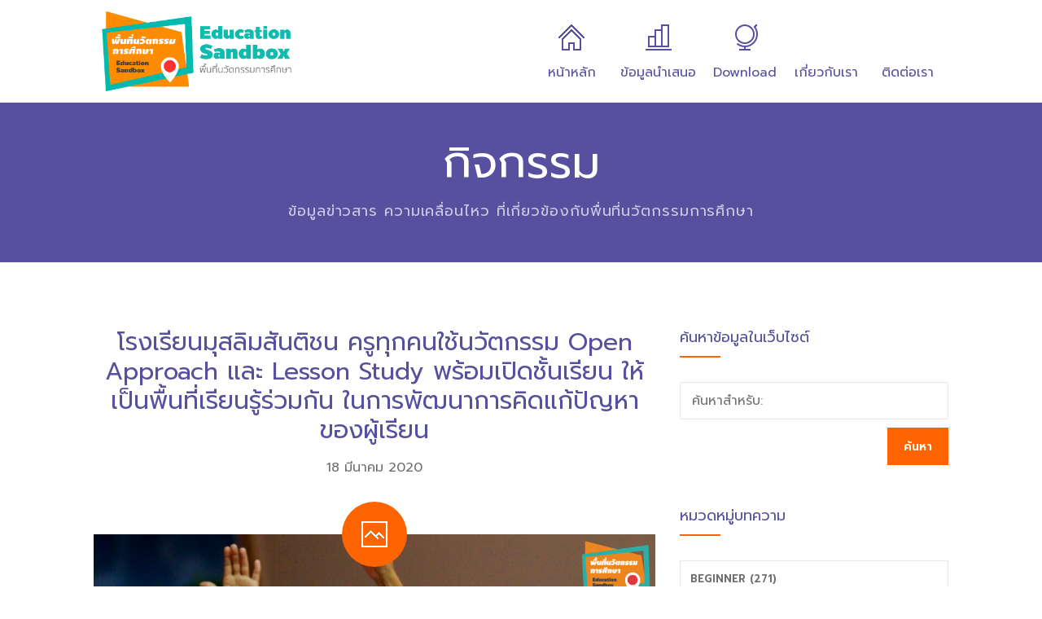

--- FILE ---
content_type: text/html; charset=UTF-8
request_url: https://www.edusandbox.com/category/events/page/91/
body_size: 18993
content:
<!DOCTYPE html>
		<html xmlns="http://www.w3.org/1999/xhtml" lang="th">

			<head>

				<meta http-equiv="Content-Type" content="text/html; charset=UTF-8" />
				<meta name="generator" content="WordPress 6.9" />
				<meta name="format-detection" content="telephone=no"/>
				<meta name="viewport" content="width=device-width, initial-scale=1, maximum-scale=1"/>
				<link rel="pingback" href="https://www.edusandbox.com/xmlrpc.php" />
				<link rel="alternate" type="application/rss+xml" title="RSS 2.0" href="https://www.edusandbox.com/feed/" />
				<link rel="shortcut icon" href="https://www.edusandbox.com/wp-content/uploads/LogoEduSandbox-01111.ico" />
<meta name='robots' content='index, follow, max-image-preview:large, max-snippet:-1, max-video-preview:-1' />

	<!-- This site is optimized with the Yoast SEO plugin v26.8 - https://yoast.com/product/yoast-seo-wordpress/ -->
	<title>กิจกรรม Archives - Page 91 of 124 - พื้นที่นวัตกรรมการศึกษา (Education Sandbox)</title>
	<link rel="canonical" href="https://www.edusandbox.com/category/events/page/91/" />
	<link rel="prev" href="https://www.edusandbox.com/category/events/page/90/" />
	<link rel="next" href="https://www.edusandbox.com/category/events/page/92/" />
	<meta property="og:locale" content="th_TH" />
	<meta property="og:type" content="article" />
	<meta property="og:title" content="กิจกรรม Archives - Page 91 of 124 - พื้นที่นวัตกรรมการศึกษา (Education Sandbox)" />
	<meta property="og:url" content="https://www.edusandbox.com/category/events/" />
	<meta property="og:site_name" content="พื้นที่นวัตกรรมการศึกษา (Education Sandbox)" />
	<meta name="twitter:card" content="summary_large_image" />
	<script type="application/ld+json" class="yoast-schema-graph">{"@context":"https://schema.org","@graph":[{"@type":"CollectionPage","@id":"https://www.edusandbox.com/category/events/","url":"https://www.edusandbox.com/category/events/page/91/","name":"กิจกรรม Archives - Page 91 of 124 - พื้นที่นวัตกรรมการศึกษา (Education Sandbox)","isPartOf":{"@id":"https://www.edusandbox.com/#website"},"primaryImageOfPage":{"@id":"https://www.edusandbox.com/category/events/page/91/#primaryimage"},"image":{"@id":"https://www.edusandbox.com/category/events/page/91/#primaryimage"},"thumbnailUrl":"https://www.edusandbox.com/wp-content/uploads/2020/03/85.jpg","breadcrumb":{"@id":"https://www.edusandbox.com/category/events/page/91/#breadcrumb"},"inLanguage":"th"},{"@type":"ImageObject","inLanguage":"th","@id":"https://www.edusandbox.com/category/events/page/91/#primaryimage","url":"https://www.edusandbox.com/wp-content/uploads/2020/03/85.jpg","contentUrl":"https://www.edusandbox.com/wp-content/uploads/2020/03/85.jpg","width":1040,"height":1040},{"@type":"BreadcrumbList","@id":"https://www.edusandbox.com/category/events/page/91/#breadcrumb","itemListElement":[{"@type":"ListItem","position":1,"name":"Home","item":"https://www.edusandbox.com/"},{"@type":"ListItem","position":2,"name":"กิจกรรม"}]},{"@type":"WebSite","@id":"https://www.edusandbox.com/#website","url":"https://www.edusandbox.com/","name":"พื้นที่นวัตกรรมการศึกษา (Education Sandbox)","description":"พื้นที่นวัตกรรมการศึกษา (Education Sandbox) สำนักงานบริหารพื้นที่นวัตกรรมการศึกษา","potentialAction":[{"@type":"SearchAction","target":{"@type":"EntryPoint","urlTemplate":"https://www.edusandbox.com/?s={search_term_string}"},"query-input":{"@type":"PropertyValueSpecification","valueRequired":true,"valueName":"search_term_string"}}],"inLanguage":"th"}]}</script>
	<!-- / Yoast SEO plugin. -->


<link rel='dns-prefetch' href='//maps.google.com' />
<link rel='dns-prefetch' href='//fonts.googleapis.com' />
<link rel="alternate" type="application/rss+xml" title="พื้นที่นวัตกรรมการศึกษา (Education Sandbox) &raquo; ฟีด" href="https://www.edusandbox.com/feed/" />
<link rel="alternate" type="application/rss+xml" title="พื้นที่นวัตกรรมการศึกษา (Education Sandbox) &raquo; ฟีดความเห็น" href="https://www.edusandbox.com/comments/feed/" />
<link rel="alternate" type="application/rss+xml" title="พื้นที่นวัตกรรมการศึกษา (Education Sandbox) &raquo; กิจกรรม ฟีดหมวดหมู่" href="https://www.edusandbox.com/category/events/feed/" />
<link rel='stylesheet' id='dashicons-css' href='https://www.edusandbox.com/wp-includes/css/dashicons.min.css?ver=6.9' type='text/css' media='all' />
<link rel='stylesheet' id='post-views-counter-frontend-group-css' href='https://www.edusandbox.com/wp-content/plugins/bwp-minify/min/?f=wp-content/plugins/post-views-counter/css/frontend.css,wp-content/plugins/page-builder/style/jquery.qtip.min.css,wp-content/plugins/page-builder/style/fancybox/jquery.fancybox.css,wp-content/plugins/page-builder/style/fancybox/helpers/jquery.fancybox-buttons.css,wp-content/plugins/page-builder/style/PB.Frontend.css,wp-content/themes/fable/multisite/1/style/PB.Frontend.css,wp-content/plugins/page-builder/component/accordion/style/style.css,wp-content/plugins/page-builder/component/audio/style/style.css,wp-content/plugins/page-builder/component/background_video/style/style.css,wp-content/plugins/page-builder/component/blockquote/style/style.css' type='text/css' media='all' />
<link rel='stylesheet' id='pb-component-box-group-css' href='https://www.edusandbox.com/wp-content/plugins/bwp-minify/min/?f=wp-content/plugins/page-builder/component/box/style/style.css,wp-content/plugins/page-builder/component/button/style/style.css,wp-content/plugins/page-builder/component/call_to_action/style/style.css,wp-content/plugins/page-builder/component/class/style/style.css,wp-content/plugins/page-builder/component/contact_form/style/style.css,wp-content/plugins/page-builder/component/counter_box/style/style.css,wp-content/plugins/page-builder/component/counter_list/style/style.css,wp-content/plugins/page-builder/component/divider/style/style.css,wp-content/plugins/page-builder/component/dropcap/style/style.css,wp-content/plugins/page-builder/component/feature/style/style.css' type='text/css' media='all' />
<link rel='stylesheet' id='pb-component-jquery-flexslider-group-css' href='https://www.edusandbox.com/wp-content/plugins/bwp-minify/min/?f=wp-content/plugins/page-builder/component/flex_slider/style/flexslider.css,wp-content/plugins/page-builder/component/flex_slider/style/style.css,wp-content/plugins/page-builder/component/gallery/style/style.css,wp-content/plugins/page-builder/component/google_map/style/style.css,wp-content/plugins/page-builder/component/header/style/style.css,wp-content/plugins/page-builder/component/header_subheader/style/style.css,wp-content/plugins/page-builder/component/iframe/style/style.css,wp-content/plugins/page-builder/component/list/style/style.css,wp-content/plugins/page-builder/component/menu/style/style.css,wp-content/plugins/page-builder/component/menu/style/responsive-nav.css' type='text/css' media='all' />
<link rel='stylesheet' id='pb-component-jquery-nivo-slider-group-css' href='https://www.edusandbox.com/wp-content/plugins/bwp-minify/min/?f=wp-content/plugins/page-builder/component/nivo_slider/style/jquery.nivo.slider.css,wp-content/plugins/page-builder/component/nivo_slider/style/style.css,wp-content/plugins/page-builder/component/notice/style/style.css,wp-content/plugins/page-builder/component/preformatted_text/style/style.css,wp-content/plugins/page-builder/component/pricing_plan/style/style.css,wp-content/plugins/page-builder/component/recent_post/style/style.css,wp-content/plugins/page-builder/component/screen_preloader/style/style.css,wp-content/plugins/page-builder/component/sitemap/style/style.css,wp-content/plugins/page-builder/component/social_icon/style/style.css,wp-content/plugins/page-builder/component/space/style/style.css' type='text/css' media='all' />
<link rel='stylesheet' id='pb-component-supersized-group-css' href='https://www.edusandbox.com/wp-content/plugins/bwp-minify/min/?f=wp-content/plugins/page-builder/component/supersized/style/style.css,wp-content/plugins/page-builder/component/supersized/style/jquery-supersized.css,wp-content/plugins/page-builder/component/tab/style/style.css,wp-content/plugins/page-builder/component/team/style/style.css,wp-content/plugins/page-builder/component/testimonial/style/style.css,wp-content/plugins/page-builder/component/twitter_user_timeline/style/style.css,wp-content/plugins/page-builder/component/vertical_grid/style/style.css,wp-content/plugins/page-builder/component/video/style/style.css,wp-content/plugins/page-builder/component/zaccordion/style/style.css,wp-content/plugins/revslider/public/css/sr7.css' type='text/css' media='all' />
<link rel='stylesheet' id='ts-frontend-group-css' href='https://www.edusandbox.com/wp-content/plugins/bwp-minify/min/?f=wp-content/themes/fable/multisite/1/style/TS.Frontend.css,wp-content/plugins/timetable/style/superfish.css,wp-content/plugins/timetable/style/jquery.qtip.css,wp-content/plugins/timetable/style/style.css,wp-content/plugins/timetable/style/event_template.css,wp-content/plugins/timetable/style/responsive.css,wp-content/themes/fable/style.css,wp-content/themes/fable/style/widget.css,wp-content/themes/fable/style/timetable.css,wp-content/themes/fable/style/responsive.css' type='text/css' media='all' />
<link rel='stylesheet' id='timetable_font_lato-css' href='//fonts.googleapis.com/css?family=Lato%3A400%2C700&#038;ver=6.9' type='text/css' media='all' />
<link rel='stylesheet' id='style-custom-group-css' href='https://www.edusandbox.com/wp-content/plugins/bwp-minify/min/?f=wp-content/themes/fable/multisite/1/style/style.css,wp-content/themes/fable/style/retina.css' type='text/css' media='all' />
<link rel='stylesheet' id='google-font-prompt-css' href='//fonts.googleapis.com/css?family=Prompt%3A100%2C100italic%2C200%2C200italic%2C300%2C300italic%2Cregular%2Citalic%2C500%2C500italic%2C600%2C600italic%2C700%2C700italic%2C800%2C800italic%2C900%2C900italic&#038;subset=latin%2Clatin-ext%2Cthai%2Cvietnamese&#038;ver=6.9' type='text/css' media='all' />
<link rel='stylesheet' id='seed-fonts-all-css' href='https://fonts.googleapis.com/css?family=Prompt%3A400&#038;ver=6.9' type='text/css' media='all' />
<style id='seed-fonts-all-inline-css' type='text/css'>
h1, h2, h3, h4, h5, h6, nav, .nav, .menu, button, .button, .btn, .price, ._heading, .wp-block-pullquote blockquote, blockquote, label, legend{font-family: "Prompt",sans-serif !important; font-weight: 400 !important; }body {--s-heading:"Prompt",sans-serif !important}body {--s-heading-weight:400}
/*# sourceURL=seed-fonts-all-inline-css */
</style>
<script type="text/javascript" src="https://www.edusandbox.com/wp-includes/js/jquery/jquery.min.js?ver=3.7.1" id="jquery-core-js"></script>
<script type="text/javascript" src="https://www.edusandbox.com/wp-includes/js/jquery/jquery-migrate.min.js?ver=3.4.1" id="jquery-migrate-js"></script>
<script type='text/javascript' src='https://www.edusandbox.com/wp-content/plugins/bwp-minify/min/?f=wp-content/plugins/page-builder/script/errorHandler.js,wp-content/plugins/revslider/public/js/libs/tptools.js,wp-content/plugins/revslider/public/js/sr7.js'></script>
<link rel="https://api.w.org/" href="https://www.edusandbox.com/wp-json/" /><link rel="alternate" title="JSON" type="application/json" href="https://www.edusandbox.com/wp-json/wp/v2/categories/4" /><link rel="EditURI" type="application/rsd+xml" title="RSD" href="https://www.edusandbox.com/xmlrpc.php?rsd" />
<meta name="generator" content="WordPress 6.9" />
<!-- Analytics by WP Statistics - https://wp-statistics.com -->
<style type="text/css">.recentcomments a{display:inline !important;padding:0 !important;margin:0 !important;}</style><link rel="preconnect" href="https://fonts.googleapis.com">
<link rel="preconnect" href="https://fonts.gstatic.com/" crossorigin>
<meta name="generator" content="Powered by Slider Revolution 6.7.17 - responsive, Mobile-Friendly Slider Plugin for WordPress with comfortable drag and drop interface." />
<link rel="icon" href="https://www.edusandbox.com/wp-content/uploads/2025/01/cropped-logo-web-32x32.png" sizes="32x32" />
<link rel="icon" href="https://www.edusandbox.com/wp-content/uploads/2025/01/cropped-logo-web-192x192.png" sizes="192x192" />
<link rel="apple-touch-icon" href="https://www.edusandbox.com/wp-content/uploads/2025/01/cropped-logo-web-180x180.png" />
<meta name="msapplication-TileImage" content="https://www.edusandbox.com/wp-content/uploads/2025/01/cropped-logo-web-270x270.png" />
<script>
	window._tpt			??= {};
	window.SR7			??= {};
	_tpt.R				??= {};
	_tpt.R.fonts		??= {};
	_tpt.R.fonts.customFonts??= {};
	SR7.devMode			=  false;
	SR7.F 				??= {};
	SR7.G				??= {};
	SR7.LIB				??= {};
	SR7.E				??= {};
	SR7.E.gAddons		??= {};
	SR7.E.php 			??= {};
	SR7.E.nonce			= 'be586b172e';
	SR7.E.ajaxurl		= 'https://www.edusandbox.com/wp-admin/admin-ajax.php';
	SR7.E.resturl		= 'https://www.edusandbox.com/wp-json/';
	SR7.E.slug_path		= 'revslider/revslider.php';
	SR7.E.slug			= 'revslider';
	SR7.E.plugin_url	= 'https://www.edusandbox.com/wp-content/plugins/revslider/';
	SR7.E.wp_plugin_url = 'https://www.edusandbox.com/wp-content/plugins/';
	SR7.E.revision		= '6.7.17';
	SR7.E.fontBaseUrl	= '//fonts.googleapis.com/css2?family=';
	SR7.G.breakPoints 	= [1240,1024,778,480];
	SR7.E.modules 		= ['module','page','slide','layer','draw','animate','srtools','canvas','defaults','carousel','navigation','media','modifiers','migration'];
	SR7.E.libs 			= ['WEBGL'];
	SR7.E.css 			= ['csslp','cssbtns','cssfilters','cssnav','cssmedia'];
	SR7.E.resources		= {};
	SR7.JSON			??= {};
/*! Slider Revolution 7.0 - Page Processor */
!function(){"use strict";window.SR7??={},window._tpt??={},SR7.version="Slider Revolution 6.7.16",_tpt.getWinDim=function(t){_tpt.screenHeightWithUrlBar??=window.innerHeight;let e=SR7.F?.modal?.visible&&SR7.M[SR7.F.module.getIdByAlias(SR7.F.modal.requested)];_tpt.scrollBar=window.innerWidth!==document.documentElement.clientWidth||e&&window.innerWidth!==e.c.module.clientWidth,_tpt.winW=window.innerWidth-(_tpt.scrollBar||"prepare"==t?_tpt.scrollBarW??_tpt.mesureScrollBar():0),_tpt.winH=window.innerHeight,_tpt.winWAll=document.documentElement.clientWidth},_tpt.getResponsiveLevel=function(t,e){SR7.M[e];return _tpt.closestGE(t,_tpt.winWAll)},_tpt.mesureScrollBar=function(){let t=document.createElement("div");return t.className="RSscrollbar-measure",t.style.width="100px",t.style.height="100px",t.style.overflow="scroll",t.style.position="absolute",t.style.top="-9999px",document.body.appendChild(t),_tpt.scrollBarW=t.offsetWidth-t.clientWidth,document.body.removeChild(t),_tpt.scrollBarW},_tpt.loadCSS=async function(t,e,s){return s?_tpt.R.fonts.required[e].status=1:(_tpt.R[e]??={},_tpt.R[e].status=1),new Promise(((n,i)=>{if(_tpt.isStylesheetLoaded(t))s?_tpt.R.fonts.required[e].status=2:_tpt.R[e].status=2,n();else{const l=document.createElement("link");l.rel="stylesheet";let o="text",r="css";l["type"]=o+"/"+r,l.href=t,l.onload=()=>{s?_tpt.R.fonts.required[e].status=2:_tpt.R[e].status=2,n()},l.onerror=()=>{s?_tpt.R.fonts.required[e].status=3:_tpt.R[e].status=3,i(new Error(`Failed to load CSS: ${t}`))},document.head.appendChild(l)}}))},_tpt.addContainer=function(t){const{tag:e="div",id:s,class:n,datas:i,textContent:l,iHTML:o}=t,r=document.createElement(e);if(s&&""!==s&&(r.id=s),n&&""!==n&&(r.className=n),i)for(const[t,e]of Object.entries(i))"style"==t?r.style.cssText=e:r.setAttribute(`data-${t}`,e);return l&&(r.textContent=l),o&&(r.innerHTML=o),r},_tpt.collector=function(){return{fragment:new DocumentFragment,add(t){var e=_tpt.addContainer(t);return this.fragment.appendChild(e),e},append(t){t.appendChild(this.fragment)}}},_tpt.isStylesheetLoaded=function(t){let e=t.split("?")[0];return Array.from(document.querySelectorAll('link[rel="stylesheet"], link[rel="preload"]')).some((t=>t.href.split("?")[0]===e))},_tpt.preloader={requests:new Map,preloaderTemplates:new Map,show:function(t,e){if(!e||!t)return;const{type:s,color:n}=e;if(s<0||"off"==s)return;const i=`preloader_${s}`;let l=this.preloaderTemplates.get(i);l||(l=this.build(s,n),this.preloaderTemplates.set(i,l)),this.requests.has(t)||this.requests.set(t,{count:0});const o=this.requests.get(t);clearTimeout(o.timer),o.count++,1===o.count&&(o.timer=setTimeout((()=>{o.preloaderClone=l.cloneNode(!0),o.anim&&o.anim.kill(),void 0!==_tpt.gsap?o.anim=_tpt.gsap.fromTo(o.preloaderClone,1,{opacity:0},{opacity:1}):o.preloaderClone.classList.add("sr7-fade-in"),t.appendChild(o.preloaderClone)}),150))},hide:function(t){if(!this.requests.has(t))return;const e=this.requests.get(t);e.count--,e.count<0&&(e.count=0),e.anim&&e.anim.kill(),0===e.count&&(clearTimeout(e.timer),e.preloaderClone&&(e.preloaderClone.classList.remove("sr7-fade-in"),e.anim=_tpt.gsap.to(e.preloaderClone,.3,{opacity:0,onComplete:function(){e.preloaderClone.remove()}})))},state:function(t){if(!this.requests.has(t))return!1;return this.requests.get(t).count>0},build:(t,e="#ffffff",s="")=>{if(t<0||"off"===t)return null;const n=parseInt(t);if(t="prlt"+n,isNaN(n))return null;if(_tpt.loadCSS(SR7.E.plugin_url+"public/css/preloaders/t"+n+".css","preloader_"+t),isNaN(n)||n<6){const i=`background-color:${e}`,l=1===n||2==n?i:"",o=3===n||4==n?i:"",r=_tpt.collector();["dot1","dot2","bounce1","bounce2","bounce3"].forEach((t=>r.add({tag:"div",class:t,datas:{style:o}})));const d=_tpt.addContainer({tag:"sr7-prl",class:`${t} ${s}`,datas:{style:l}});return r.append(d),d}{let i={};if(7===n){let t;e.startsWith("#")?(t=e.replace("#",""),t=`rgba(${parseInt(t.substring(0,2),16)}, ${parseInt(t.substring(2,4),16)}, ${parseInt(t.substring(4,6),16)}, `):e.startsWith("rgb")&&(t=e.slice(e.indexOf("(")+1,e.lastIndexOf(")")).split(",").map((t=>t.trim())),t=`rgba(${t[0]}, ${t[1]}, ${t[2]}, `),t&&(i.style=`border-top-color: ${t}0.65); border-bottom-color: ${t}0.15); border-left-color: ${t}0.65); border-right-color: ${t}0.15)`)}else 12===n&&(i.style=`background:${e}`);const l=[10,0,4,2,5,9,0,4,4,2][n-6],o=_tpt.collector(),r=o.add({tag:"div",class:"sr7-prl-inner",datas:i});Array.from({length:l}).forEach((()=>r.appendChild(o.add({tag:"span",datas:{style:`background:${e}`}}))));const d=_tpt.addContainer({tag:"sr7-prl",class:`${t} ${s}`});return o.append(d),d}}},SR7.preLoader={show:(t,e)=>{"off"!==(SR7.M[t]?.settings?.pLoader?.type??"off")&&_tpt.preloader.show(e||SR7.M[t].c.module,SR7.M[t]?.settings?.pLoader??{color:"#fff",type:10})},hide:(t,e)=>{"off"!==(SR7.M[t]?.settings?.pLoader?.type??"off")&&_tpt.preloader.hide(e||SR7.M[t].c.module)},state:(t,e)=>_tpt.preloader.state(e||SR7.M[t].c.module)},_tpt.prepareModuleHeight=function(t){window.SR7.M??={},window.SR7.M[t.id]??={},"ignore"==t.googleFont&&(SR7.E.ignoreGoogleFont=!0);let e=window.SR7.M[t.id];if(null==_tpt.scrollBarW&&_tpt.mesureScrollBar(),e.c??={},e.states??={},e.settings??={},e.settings.size??={},t.fixed&&(e.settings.fixed=!0),e.c.module=document.getElementById(t.id),e.c.adjuster=e.c.module.getElementsByTagName("sr7-adjuster")[0],e.c.content=e.c.module.getElementsByTagName("sr7-content")[0],"carousel"==t.type&&(e.c.carousel=e.c.content.getElementsByTagName("sr7-carousel")[0]),null==e.c.module||null==e.c.module)return;t.plType&&t.plColor&&(e.settings.pLoader={type:t.plType,color:t.plColor}),void 0!==t.plType&&"off"!==t.plType&&SR7.preLoader.show(t.id,e.c.module),_tpt.winW||_tpt.getWinDim("prepare"),_tpt.getWinDim();let s=""+e.c.module.dataset?.modal;"modal"==s||"true"==s||"undefined"!==s&&"false"!==s||(e.settings.size.fullWidth=t.size.fullWidth,e.LEV??=_tpt.getResponsiveLevel(window.SR7.G.breakPoints,t.id),t.vpt=_tpt.fillArray(t.vpt,5),e.settings.vPort=t.vpt[e.LEV],void 0!==t.el&&"720"==t.el[4]&&t.gh[4]!==t.el[4]&&"960"==t.el[3]&&t.gh[3]!==t.el[3]&&"768"==t.el[2]&&t.gh[2]!==t.el[2]&&delete t.el,e.settings.size.height=null==t.el||null==t.el[e.LEV]||0==t.el[e.LEV]||"auto"==t.el[e.LEV]?_tpt.fillArray(t.gh,5,-1):_tpt.fillArray(t.el,5,-1),e.settings.size.width=_tpt.fillArray(t.gw,5,-1),e.settings.size.minHeight=_tpt.fillArray(t.mh??[0],5,-1),e.cacheSize={fullWidth:e.settings.size?.fullWidth,fullHeight:e.settings.size?.fullHeight},void 0!==t.off&&(t.off?.t&&(e.settings.size.m??={})&&(e.settings.size.m.t=t.off.t),t.off?.b&&(e.settings.size.m??={})&&(e.settings.size.m.b=t.off.b),t.off?.l&&(e.settings.size.p??={})&&(e.settings.size.p.l=t.off.l),t.off?.r&&(e.settings.size.p??={})&&(e.settings.size.p.r=t.off.r),e.offsetPrepared=!0),_tpt.updatePMHeight(t.id,t,!0))},_tpt.updatePMHeight=(t,e,s)=>{let n=SR7.M[t];var i=n.settings.size.fullWidth?_tpt.winW:n.c.module.parentNode.offsetWidth;i=0===i||isNaN(i)?_tpt.winW:i;let l=n.settings.size.width[n.LEV]||n.settings.size.width[n.LEV++]||n.settings.size.width[n.LEV--]||i,o=n.settings.size.height[n.LEV]||n.settings.size.height[n.LEV++]||n.settings.size.height[n.LEV--]||0,r=n.settings.size.minHeight[n.LEV]||n.settings.size.minHeight[n.LEV++]||n.settings.size.minHeight[n.LEV--]||0;if(o="auto"==o?0:o,o=parseInt(o),"carousel"!==e.type&&(i-=parseInt(e.onw??0)||0),n.MP=!n.settings.size.fullWidth&&i<l||_tpt.winW<l?Math.min(1,i/l):1,e.size.fullScreen||e.size.fullHeight){let t=parseInt(e.fho)||0,s=(""+e.fho).indexOf("%")>-1;e.newh=_tpt.winH-(s?_tpt.winH*t/100:t)}else e.newh=n.MP*Math.max(o,r);if(e.newh+=(parseInt(e.onh??0)||0)+(parseInt(e.carousel?.pt)||0)+(parseInt(e.carousel?.pb)||0),void 0!==e.slideduration&&(e.newh=Math.max(e.newh,parseInt(e.slideduration)/3)),e.shdw&&_tpt.buildShadow(e.id,e),n.c.adjuster.style.height=e.newh+"px",n.c.module.style.height=e.newh+"px",n.c.content.style.height=e.newh+"px",n.states.heightPrepared=!0,n.dims??={},n.dims.moduleRect=n.c.module.getBoundingClientRect(),n.c.content.style.left="-"+n.dims.moduleRect.left+"px",!n.settings.size.fullWidth)return s&&requestAnimationFrame((()=>{i!==n.c.module.parentNode.offsetWidth&&_tpt.updatePMHeight(e.id,e)})),void _tpt.bgStyle(e.id,e,window.innerWidth==_tpt.winW,!0);_tpt.bgStyle(e.id,e,window.innerWidth==_tpt.winW,!0),requestAnimationFrame((function(){s&&requestAnimationFrame((()=>{i!==n.c.module.parentNode.offsetWidth&&_tpt.updatePMHeight(e.id,e)}))})),n.earlyResizerFunction||(n.earlyResizerFunction=function(){requestAnimationFrame((function(){_tpt.getWinDim(),_tpt.moduleDefaults(e.id,e),_tpt.updateSlideBg(t,!0)}))},window.addEventListener("resize",n.earlyResizerFunction))},_tpt.buildShadow=function(t,e){let s=SR7.M[t];null==s.c.shadow&&(s.c.shadow=document.createElement("sr7-module-shadow"),s.c.shadow.classList.add("sr7-shdw-"+e.shdw),s.c.content.appendChild(s.c.shadow))},_tpt.bgStyle=async(t,e,s,n,i)=>{const l=SR7.M[t];if((e=e??l.settings).fixed&&!l.c.module.classList.contains("sr7-top-fixed")&&(l.c.module.classList.add("sr7-top-fixed"),l.c.module.style.position="fixed",l.c.module.style.width="100%",l.c.module.style.top="0px",l.c.module.style.left="0px",l.c.module.style.pointerEvents="none",l.c.module.style.zIndex=5e3,l.c.content.style.pointerEvents="none"),null==l.c.bgcanvas){let t=document.createElement("sr7-module-bg"),o=!1;if("string"==typeof e?.bg?.color&&e?.bg?.color.includes("{"))if(_tpt.gradient&&_tpt.gsap)e.bg.color=_tpt.gradient.convert(e.bg.color);else try{let t=JSON.parse(e.bg.color);(t?.orig||t?.string)&&(e.bg.color=JSON.parse(e.bg.color))}catch(t){return}let r="string"==typeof e?.bg?.color?e?.bg?.color||"transparent":e?.bg?.color?.string??e?.bg?.color?.orig??e?.bg?.color?.color??"transparent";if(t.style["background"+(String(r).includes("grad")?"":"Color")]=r,("transparent"!==r||i)&&(o=!0),l.offsetPrepared&&(t.style.visibility="hidden"),e?.bg?.image?.src&&(t.style.backgroundImage=`url(${e?.bg?.image.src})`,t.style.backgroundSize=""==(e.bg.image?.size??"")?"cover":e.bg.image.size,t.style.backgroundPosition=e.bg.image.position,t.style.backgroundRepeat=""==e.bg.image.repeat||null==e.bg.image.repeat?"no-repeat":e.bg.image.repeat,o=!0),!o)return;l.c.bgcanvas=t,e.size.fullWidth?t.style.width=_tpt.winW-(s&&_tpt.winH<document.body.offsetHeight?_tpt.scrollBarW:0)+"px":n&&(t.style.width=l.c.module.offsetWidth+"px"),e.sbt?.use?l.c.content.appendChild(l.c.bgcanvas):l.c.module.appendChild(l.c.bgcanvas)}l.c.bgcanvas.style.height=void 0!==e.newh?e.newh+"px":("carousel"==e.type?l.dims.module.h:l.dims.content.h)+"px",l.c.bgcanvas.style.left=!s&&e.sbt?.use||l.c.bgcanvas.closest("SR7-CONTENT")?"0px":"-"+(l?.dims?.moduleRect?.left??0)+"px"},_tpt.updateSlideBg=function(t,e){const s=SR7.M[t];let n=s.settings;s?.c?.bgcanvas&&(n.size.fullWidth?s.c.bgcanvas.style.width=_tpt.winW-(e&&_tpt.winH<document.body.offsetHeight?_tpt.scrollBarW:0)+"px":preparing&&(s.c.bgcanvas.style.width=s.c.module.offsetWidth+"px"))},_tpt.moduleDefaults=(t,e)=>{let s=SR7.M[t];null!=s&&null!=s.c&&null!=s.c.module&&(s.dims??={},s.dims.moduleRect=s.c.module.getBoundingClientRect(),s.c.content.style.left="-"+s.dims.moduleRect.left+"px",s.c.content.style.width=_tpt.winW-_tpt.scrollBarW+"px","carousel"==e.type&&(s.c.module.style.overflow="visible"),_tpt.bgStyle(t,e,window.innerWidth==_tpt.winW))},_tpt.getOffset=t=>{var e=t.getBoundingClientRect(),s=window.pageXOffset||document.documentElement.scrollLeft,n=window.pageYOffset||document.documentElement.scrollTop;return{top:e.top+n,left:e.left+s}},_tpt.fillArray=function(t,e){let s,n;t=Array.isArray(t)?t:[t];let i=Array(e),l=t.length;for(n=0;n<t.length;n++)i[n+(e-l)]=t[n],null==s&&"#"!==t[n]&&(s=t[n]);for(let t=0;t<e;t++)void 0!==i[t]&&"#"!=i[t]||(i[t]=s),s=i[t];return i},_tpt.closestGE=function(t,e){let s=Number.MAX_VALUE,n=-1;for(let i=0;i<t.length;i++)t[i]-1>=e&&t[i]-1-e<s&&(s=t[i]-1-e,n=i);return++n}}();</script>
			</head>

			<body class="archive paged category category-events category-4 paged-91 category-paged-91 wp-theme-fable theme-footer-sticky pb page-gutenberg-block">
				
				
			<div class="pb-menu pb pb-menu-template-type-1" id="pb_menu_A6D8B7DBCB1BD6B649E30B0BA456A104">
				<div class="pb-main pb-clear-fix">
					<div class="pb-logo">
						
				<a href="https://www.edusandbox.com" title="พื้นที่นวัตกรรมการศึกษา (Education Sandbox)">
					<img src="https://www.edusandbox.com/wp-content/uploads/2019/03/LogoEduSandbox-01.png" alt="พื้นที่นวัตกรรมการศึกษา (Education Sandbox)"/>
				</a>
			
    				</div>
         
 					<div class="pb-menu-default">
						<ul id="menu-main" class="sf-menu pb-reset-list pb-clear-fix">
				<li class=" menu-item menu-item-type-post_type menu-item-object-page menu-item-home sf-mega-enable-0 pb-menu-icon pb-menu-icon-31D8E0C40D69B277A83ADD3ECEFE55F3 ">
					<a href="https://www.edusandbox.com/"><span></span>หน้าหลัก</a>
			
				</li>
			
				<li class=" menu-item menu-item-type-custom menu-item-object-custom menu-item-has-children sf-mega-enable-0 pb-menu-icon pb-menu-icon-6A6E87FBFD42D7CC3DD34EC2D1CF6BAF ">
					<a href="#"><span></span>ข้อมูลนำเสนอ</a>
			
				<ul>
			
				<li class=" menu-item menu-item-type-custom menu-item-object-custom  ">
					<a href="https://std.edusandbox.com" class="pb-window-target-blank"><span></span>มาตรฐานข้อมูลและมาตรฐานการแลกเปลี่ยนข้อมูล</a>
			
				</li>
			
				<li class=" menu-item menu-item-type-custom menu-item-object-custom  ">
					<a href="https://www.edusandbox.com/innoschool-overview/" class="pb-window-target-blank"><span></span>สถานศึกษานำร่อง</a>
			
				</li>
			
				<li class=" menu-item menu-item-type-post_type menu-item-object-page  ">
					<a href="https://www.edusandbox.com/video-2/"><span></span>วีดิทัศน์นำเสนอสถานศึกษานำร่อง</a>
			
				</li>
			
				<li class=" menu-item menu-item-type-post_type menu-item-object-page  ">
					<a href="https://www.edusandbox.com/calendar/"><span></span>ปฏิทินการขับเคลื่อนพื้นที่นวัตกรรมการศึกษา</a>
			
				</li>
			
				</ul>
			
				</li>
			
				<li class=" menu-item menu-item-type-custom menu-item-object-custom menu-item-has-children sf-mega-enable-0 pb-menu-icon pb-menu-icon-6325179BEA1E924137FBC6D8935A5923 ">
					<a href="#"><span></span>Download</a>
			
				<ul>
			
				<li class=" menu-item menu-item-type-post_type menu-item-object-post  ">
					<a href="https://www.edusandbox.com/command-announcement/"><span></span>หนังสือและเอกสาร</a>
			
				</li>
			
				<li class=" menu-item menu-item-type-custom menu-item-object-custom menu-item-has-children  ">
					<a href="#"><span></span>กฎหมาย</a>
			
				<ul>
			
				<li class=" menu-item menu-item-type-post_type menu-item-object-post  ">
					<a href="https://www.edusandbox.com/9th-mar-thailawnews/"><span></span>เจตนารมณ์ของ พ.ร.บ.</a>
			
				</li>
			
				<li class=" menu-item menu-item-type-post_type menu-item-object-post  ">
					<a href="https://www.edusandbox.com/secondary-legislation/"><span></span>พ.ร.บ. และอนุบัญญัติ</a>
			
				</li>
			
				<li class=" menu-item menu-item-type-custom menu-item-object-custom  ">
					<a href="https://bit.ly/3CDLmuy"><span></span>รายงานการประเมินผลสัมฤทธิ์ พ.ร.บ.พื้นที่นวัตกรรมการศึกษา พ.ศ. 2562</a>
			
				</li>
			
				<li class=" menu-item menu-item-type-custom menu-item-object-custom  ">
					<a href="https://kprc75t6q3.execute-api.ap-southeast-7.amazonaws.com/prod/dga-backoffice-api/dga-storage/uploads/2025-10-31-15:05:33_%E0%B8%AA%E0%B8%A3%E0%B8%B8%E0%B8%9B%E0%B8%9C%E0%B8%A5%E0%B8%81%E0%B8%B2%E0%B8%A3%E0%B8%A3%E0%B8%B1%E0%B8%9A%E0%B8%9F%E0%B8%B1%E0%B8%87%E0%B8%84%E0%B8%A7%E0%B8%B2%E0%B8%A1%E0%B8%84%E0%B8%B4%E0%B8%94%E0%B9%80%E0%B8%AB%E0%B9%87%E0%B8%99%20Law.go.th-1.pdf"><span></span>รับฟังความคิดเห็นร่าง พ.ร.ฎ. ฯ</a>
			
				</li>
			
				<li class=" menu-item menu-item-type-custom menu-item-object-custom  ">
					<a href="https://kprc75t6q3.execute-api.ap-southeast-7.amazonaws.com/prod/dga-backoffice-api/dga-storage/uploads/2025-10-31-14:58:33_%E0%B8%A3%E0%B8%B2%E0%B8%A2%E0%B8%87%E0%B8%B2%E0%B8%99%E0%B8%81%E0%B8%B2%E0%B8%A3%E0%B8%A7%E0%B8%B4%E0%B9%80%E0%B8%84%E0%B8%A3%E0%B8%B2%E0%B8%B0%E0%B8%AB%E0%B9%8C%E0%B8%9C%E0%B8%A5%E0%B8%81%E0%B8%A3%E0%B8%B0%E0%B8%97%E0%B8%9A%20Law.go.th-1.pdf"><span></span>รายงานการวิเคราะห์ผลกระทบที่อาจเกิดขึ้นจากกฎหมายฯ</a>
			
				</li>
			
				</ul>
			
				</li>
			
				<li class=" menu-item menu-item-type-custom menu-item-object-custom menu-item-has-children  ">
					<a href="#"><span></span>รายงานคณะผู้ประเมินอิสระ</a>
			
				<ul>
			
				<li class=" menu-item menu-item-type-custom menu-item-object-custom  ">
					<a href="https://drive.google.com/file/d/1bSYAi_gtsFscy3SscNYQB5uT1nb94n-T/view" class="pb-window-target-blank"><span></span>รอบประเมิน (พ.ศ. 2562-2564)</a>
			
				</li>
			
				</ul>
			
				</li>
			
				<li class=" menu-item menu-item-type-custom menu-item-object-custom menu-item-has-children  ">
					<a href="#"><span></span>รายงานประจำปี</a>
			
				<ul>
			
				<li class=" menu-item menu-item-type-custom menu-item-object-custom  ">
					<a href="https://online.anyflip.com/rsrjw/vvhs/mobile/index.html" class="pb-window-target-blank"><span></span>ปีการศึกษา 2564</a>
			
				</li>
			
				<li class=" menu-item menu-item-type-custom menu-item-object-custom  ">
					<a href="https://anyflip.com/rsrjw/xfej/" class="pb-window-target-blank"><span></span>ปีการศึกษา 2565</a>
			
				</li>
			
				<li class=" menu-item menu-item-type-custom menu-item-object-custom  ">
					<a href="https://drive.google.com/file/d/1frVkuScbsWeCBZtTY1nSpEd7PF8BhSqa/view?usp=sharing" class="pb-window-target-blank"><span></span>ปีการศึกษา 2567</a>
			
				</li>
			
				</ul>
			
				</li>
			
				<li class=" menu-item menu-item-type-post_type menu-item-object-page  ">
					<a href="https://www.edusandbox.com/published-documents/"><span></span>เอกสารเผยแพร่</a>
			
				</li>
			
				</ul>
			
				</li>
			
				<li class=" menu-item menu-item-type-custom menu-item-object-custom menu-item-has-children sf-mega-enable-0 pb-menu-icon pb-menu-icon-D41D8CD98F00B204E9800998ECF8427E ">
					<a href="#"><span></span>เกี่ยวกับเรา</a>
			
				<ul>
			
				<li class=" menu-item menu-item-type-post_type menu-item-object-post  ">
					<a href="https://www.edusandbox.com/video-educationalinnovation/"><span></span>รู้จัก พื้นที่นวัตกรรมการศึกษา</a>
			
				</li>
			
				<li class=" menu-item menu-item-type-post_type menu-item-object-page  ">
					<a href="https://www.edusandbox.com/board/"><span></span>คณะกรรมการนโยบายพื้นที่นวัตกรรมการศึกษา</a>
			
				</li>
			
				<li class=" menu-item menu-item-type-post_type menu-item-object-post  ">
					<a href="https://www.edusandbox.com/31st-aug-edusandbox-appointment/"><span></span>คณะอนุกรรมการ 6 คณะ</a>
			
				</li>
			
				<li class=" menu-item menu-item-type-post_type menu-item-object-page  ">
					<a href="https://www.edusandbox.com/our-team/"><span></span>ทีมงาน สบน.</a>
			
				</li>
			
				</ul>
			
				</li>
			
				<li class=" menu-item menu-item-type-post_type menu-item-object-page sf-mega-enable-0 pb-menu-icon pb-menu-icon-D41D8CD98F00B204E9800998ECF8427E ">
					<a href="https://www.edusandbox.com/contact-us/"><span></span>ติดต่อเรา</a>
			
				</li>
			</ul>
					</div>
					<div class="pb-menu-responsive">
						<div id="menu-main-1" class="pb-clear-fix"><div id="pb_menu_responsive_83D9AF09FBD29DA0D0584270F6B49CFD"><ul>
			<li class=" menu-item menu-item-type-post_type menu-item-object-page menu-item-home">
				<a href="https://www.edusandbox.com/">หน้าหลัก</a>
			</li>
		
			<li class=" menu-item menu-item-type-custom menu-item-object-custom menu-item-has-children">
				<a href="#">ข้อมูลนำเสนอ</a>
			</li>
		
			<li class=" menu-item menu-item-type-custom menu-item-object-custom">
				<a href="https://std.edusandbox.com" class="pb-window-target-blank">-- มาตรฐานข้อมูลและมาตรฐานการแลกเปลี่ยนข้อมูล</a>
			</li>
		
			<li class=" menu-item menu-item-type-custom menu-item-object-custom">
				<a href="https://www.edusandbox.com/innoschool-overview/" class="pb-window-target-blank">-- สถานศึกษานำร่อง</a>
			</li>
		
			<li class=" menu-item menu-item-type-post_type menu-item-object-page">
				<a href="https://www.edusandbox.com/video-2/">-- วีดิทัศน์นำเสนอสถานศึกษานำร่อง</a>
			</li>
		
			<li class=" menu-item menu-item-type-post_type menu-item-object-page">
				<a href="https://www.edusandbox.com/calendar/">-- ปฏิทินการขับเคลื่อนพื้นที่นวัตกรรมการศึกษา</a>
			</li>
		
			<li class=" menu-item menu-item-type-custom menu-item-object-custom menu-item-has-children">
				<a href="#">Download</a>
			</li>
		
			<li class=" menu-item menu-item-type-post_type menu-item-object-post">
				<a href="https://www.edusandbox.com/command-announcement/">-- หนังสือและเอกสาร</a>
			</li>
		
			<li class=" menu-item menu-item-type-custom menu-item-object-custom menu-item-has-children">
				<a href="#">-- กฎหมาย</a>
			</li>
		
			<li class=" menu-item menu-item-type-post_type menu-item-object-post">
				<a href="https://www.edusandbox.com/9th-mar-thailawnews/">---- เจตนารมณ์ของ พ.ร.บ.</a>
			</li>
		
			<li class=" menu-item menu-item-type-post_type menu-item-object-post">
				<a href="https://www.edusandbox.com/secondary-legislation/">---- พ.ร.บ. และอนุบัญญัติ</a>
			</li>
		
			<li class=" menu-item menu-item-type-custom menu-item-object-custom">
				<a href="https://bit.ly/3CDLmuy">---- รายงานการประเมินผลสัมฤทธิ์ พ.ร.บ.พื้นที่นวัตกรรมการศึกษา พ.ศ. 2562</a>
			</li>
		
			<li class=" menu-item menu-item-type-custom menu-item-object-custom">
				<a href="https://kprc75t6q3.execute-api.ap-southeast-7.amazonaws.com/prod/dga-backoffice-api/dga-storage/uploads/2025-10-31-15:05:33_%E0%B8%AA%E0%B8%A3%E0%B8%B8%E0%B8%9B%E0%B8%9C%E0%B8%A5%E0%B8%81%E0%B8%B2%E0%B8%A3%E0%B8%A3%E0%B8%B1%E0%B8%9A%E0%B8%9F%E0%B8%B1%E0%B8%87%E0%B8%84%E0%B8%A7%E0%B8%B2%E0%B8%A1%E0%B8%84%E0%B8%B4%E0%B8%94%E0%B9%80%E0%B8%AB%E0%B9%87%E0%B8%99%20Law.go.th-1.pdf">---- รับฟังความคิดเห็นร่าง พ.ร.ฎ. ฯ</a>
			</li>
		
			<li class=" menu-item menu-item-type-custom menu-item-object-custom">
				<a href="https://kprc75t6q3.execute-api.ap-southeast-7.amazonaws.com/prod/dga-backoffice-api/dga-storage/uploads/2025-10-31-14:58:33_%E0%B8%A3%E0%B8%B2%E0%B8%A2%E0%B8%87%E0%B8%B2%E0%B8%99%E0%B8%81%E0%B8%B2%E0%B8%A3%E0%B8%A7%E0%B8%B4%E0%B9%80%E0%B8%84%E0%B8%A3%E0%B8%B2%E0%B8%B0%E0%B8%AB%E0%B9%8C%E0%B8%9C%E0%B8%A5%E0%B8%81%E0%B8%A3%E0%B8%B0%E0%B8%97%E0%B8%9A%20Law.go.th-1.pdf">---- รายงานการวิเคราะห์ผลกระทบที่อาจเกิดขึ้นจากกฎหมายฯ</a>
			</li>
		
			<li class=" menu-item menu-item-type-custom menu-item-object-custom menu-item-has-children">
				<a href="#">-- รายงานคณะผู้ประเมินอิสระ</a>
			</li>
		
			<li class=" menu-item menu-item-type-custom menu-item-object-custom">
				<a href="https://drive.google.com/file/d/1bSYAi_gtsFscy3SscNYQB5uT1nb94n-T/view" class="pb-window-target-blank">---- รอบประเมิน (พ.ศ. 2562-2564)</a>
			</li>
		
			<li class=" menu-item menu-item-type-custom menu-item-object-custom menu-item-has-children">
				<a href="#">-- รายงานประจำปี</a>
			</li>
		
			<li class=" menu-item menu-item-type-custom menu-item-object-custom">
				<a href="https://online.anyflip.com/rsrjw/vvhs/mobile/index.html" class="pb-window-target-blank">---- ปีการศึกษา 2564</a>
			</li>
		
			<li class=" menu-item menu-item-type-custom menu-item-object-custom">
				<a href="https://anyflip.com/rsrjw/xfej/" class="pb-window-target-blank">---- ปีการศึกษา 2565</a>
			</li>
		
			<li class=" menu-item menu-item-type-custom menu-item-object-custom">
				<a href="https://drive.google.com/file/d/1frVkuScbsWeCBZtTY1nSpEd7PF8BhSqa/view?usp=sharing" class="pb-window-target-blank">---- ปีการศึกษา 2567</a>
			</li>
		
			<li class=" menu-item menu-item-type-post_type menu-item-object-page">
				<a href="https://www.edusandbox.com/published-documents/">-- เอกสารเผยแพร่</a>
			</li>
		
			<li class=" menu-item menu-item-type-custom menu-item-object-custom menu-item-has-children">
				<a href="#">เกี่ยวกับเรา</a>
			</li>
		
			<li class=" menu-item menu-item-type-post_type menu-item-object-post">
				<a href="https://www.edusandbox.com/video-educationalinnovation/">-- รู้จัก พื้นที่นวัตกรรมการศึกษา</a>
			</li>
		
			<li class=" menu-item menu-item-type-post_type menu-item-object-page">
				<a href="https://www.edusandbox.com/board/">-- คณะกรรมการนโยบายพื้นที่นวัตกรรมการศึกษา</a>
			</li>
		
			<li class=" menu-item menu-item-type-post_type menu-item-object-post">
				<a href="https://www.edusandbox.com/31st-aug-edusandbox-appointment/">-- คณะอนุกรรมการ 6 คณะ</a>
			</li>
		
			<li class=" menu-item menu-item-type-post_type menu-item-object-page">
				<a href="https://www.edusandbox.com/our-team/">-- ทีมงาน สบน.</a>
			</li>
		
			<li class=" menu-item menu-item-type-post_type menu-item-object-page">
				<a href="https://www.edusandbox.com/contact-us/">ติดต่อเรา</a>
			</li>
		</ul></div></div>
					</div>
                </div>
                        
			</div>
			<div class="pb-script-tag">
				<script type="text/javascript">
					jQuery(document).ready(function($)
					{
						$('#pb_menu_A6D8B7DBCB1BD6B649E30B0BA456A104').PBMenu({"responsive_mode":"768","sticky_enable":"1","hide_scroll_enable":"0","menu_animation_enable":"1","menu_animation_speed_open":"400","menu_animation_speed_close":"0","menu_animation_delay":"0","scroll_animation_enable":"1","scroll_animation_speed":"1000","scroll_animation_easing":"easeOutQuint","responsive_menu_id":"pb_menu_responsive_83D9AF09FBD29DA0D0584270F6B49CFD","responsive_menu_label":"Menu"});
					});
				</script>
			</div>
		
				<div class="theme-page">


				<div class="theme-page-header"  style="background-image:url('https://www.edusandbox.com/wp-content/wp-content/uploads/2014/09/pattern.png');background-repeat:repeat;background-position:0px 0px;background-size:auto;">

					<div class="theme-main">

						<h1 >กิจกรรม</h1>

						<h6>ข้อมูลข่าวสาร ความเคลื่อนไหว ที่เกี่ยวข้องกับพื่นที่นวัตกรรมการศึกษา</h6>

					</div>

				</div>

								<div class="theme-page-content theme-clear-fix theme-main theme-page-sidebar-enable theme-page-sidebar-right">
						<div class="theme-column-left">
		<div class="theme-clear-fix">
			
			<ul class="theme-reset-list theme-clear-fix theme-blog">
				<li id="post-6223" class="theme-clear-fix theme-post theme-post-type-image post-6223 post type-post status-publish format-standard has-post-thumbnail hentry category-events category-news category-49 category-40 category-general category-42 category-area">
					<div class="theme-post-section-header">
						<h4 class="theme-post-header">
							<a href="https://www.edusandbox.com/17th-mar-open-approach-lesson-study/" title="View post &quot;โรงเรียนมุสลิมสันติชน ครูทุกคนใช้นวัตกรรม Open Approach และ Lesson Study  พร้อมเปิดชั้นเรียน ให้เป็นพื้นที่เรียนรู้ร่วมกัน ในการพัฒนาการคิดแก้ปัญหาของผู้เรียน&quot;">โรงเรียนมุสลิมสันติชน ครูทุกคนใช้นวัตกรรม Open Approach และ Lesson Study  พร้อมเปิดชั้นเรียน ให้เป็นพื้นที่เรียนรู้ร่วมกัน ในการพัฒนาการคิดแก้ปัญหาของผู้เรียน</a>
						</h4>
		
						<div class="theme-post-date">
							<a href="https://www.edusandbox.com/2020/03/" title="View all posts from &quot;มีนาคม 2020&quot;">
								18 มีนาคม 2020							</a>
						</div>
	
					</div>
					<div class="theme-post-section-icon">
						<div class="theme-post-icon theme-post-icon"></div>
					</div>
					
					<div class="theme-post-section-preambule">
						<div class="pb-image-box pb-image-preloader pb-image-preloader-animation-enable pb-image-hover pb-image-hover-type-fade">
							<a href="https://www.edusandbox.com/17th-mar-open-approach-lesson-study/" class="pb-image" title="View post &quot;โรงเรียนมุสลิมสันติชน ครูทุกคนใช้นวัตกรรม Open Approach และ Lesson Study  พร้อมเปิดชั้นเรียน ให้เป็นพื้นที่เรียนรู้ร่วมกัน ในการพัฒนาการคิดแก้ปัญหาของผู้เรียน&quot;">
								<img width="1040" height="1040" src="https://www.edusandbox.com/wp-content/uploads/2020/03/85.jpg" class="attachment-image size-image wp-post-image" alt="" decoding="async" fetchpriority="high" />								<span><span><span></span></span></span>
							</a>
						</div>
					</div>
					<div class="theme-post-section-content">
						<div class="theme-post-content"><p>3 ปีกว่าแล้วสำหรับโร<span class="excerpt-more"> <a href="https://www.edusandbox.com/17th-mar-open-approach-lesson-study/" title="Continue reading post &quot;โรงเรียนมุสลิมสันติชน ครูทุกคนใช้นวัตกรรม Open Approach และ Lesson Study  พร้อมเปิดชั้นเรียน ให้เป็นพื้นที่เรียนรู้ร่วมกัน ในการพัฒนาการคิดแก้ปัญหาของผู้เรียน&quot;">[&#8230;]</a></span></p>
</div>
					</div>
					<div class="theme-post-section-button">
						<a href="https://www.edusandbox.com/17th-mar-open-approach-lesson-study/" class="theme-post-button-continue" title="Continue reading post &quot;โรงเรียนมุสลิมสันติชน ครูทุกคนใช้นวัตกรรม Open Approach และ Lesson Study  พร้อมเปิดชั้นเรียน ให้เป็นพื้นที่เรียนรู้ร่วมกัน ในการพัฒนาการคิดแก้ปัญหาของผู้เรียน&quot;">Continue reading<i class="pb-button-arrow pb-button-arrow-right"></i></a>
					</div>	
					
					<div class="theme-post-section-divider">
						<div class="theme-post-divider"></div>
					</div>

				</li>
				<li id="post-6151" class="theme-clear-fix theme-post theme-post-type-image post-6151 post type-post status-publish format-standard has-post-thumbnail hentry category-events category-news category-49 category-general category-38 category-area category-67">
					<div class="theme-post-section-header">
						<h4 class="theme-post-header">
							<a href="https://www.edusandbox.com/16th-mar-sathian-model-7/" title="View post &quot;โรงเรียนเมืองคง จัดการศึกษาแบบองค์รวม เน้นฐานใจ &#8211; ฐานกาย &#8211; ฐานสติปัญญา&quot;">โรงเรียนเมืองคง จัดการศึกษาแบบองค์รวม เน้นฐานใจ &#8211; ฐานกาย &#8211; ฐานสติปัญญา</a>
						</h4>
		
						<div class="theme-post-date">
							<a href="https://www.edusandbox.com/2020/03/" title="View all posts from &quot;มีนาคม 2020&quot;">
								18 มีนาคม 2020							</a>
						</div>
	
					</div>
					<div class="theme-post-section-icon">
						<div class="theme-post-icon theme-post-icon"></div>
					</div>
					
					<div class="theme-post-section-preambule">
						<div class="pb-image-box pb-image-preloader pb-image-preloader-animation-enable pb-image-hover pb-image-hover-type-fade">
							<a href="https://www.edusandbox.com/16th-mar-sathian-model-7/" class="pb-image" title="View post &quot;โรงเรียนเมืองคง จัดการศึกษาแบบองค์รวม เน้นฐานใจ &#8211; ฐานกาย &#8211; ฐานสติปัญญา&quot;">
								<img width="1040" height="1040" src="https://www.edusandbox.com/wp-content/uploads/2020/03/5-5.jpg" class="attachment-image size-image wp-post-image" alt="" decoding="async" />								<span><span><span></span></span></span>
							</a>
						</div>
					</div>
					<div class="theme-post-section-content">
						<div class="theme-post-content"><p>หนึ่งวันกับการเรียนร<span class="excerpt-more"> <a href="https://www.edusandbox.com/16th-mar-sathian-model-7/" title="Continue reading post &quot;โรงเรียนเมืองคง จัดการศึกษาแบบองค์รวม เน้นฐานใจ &#8211; ฐานกาย &#8211; ฐานสติปัญญา&quot;">[&#8230;]</a></span></p>
</div>
					</div>
					<div class="theme-post-section-button">
						<a href="https://www.edusandbox.com/16th-mar-sathian-model-7/" class="theme-post-button-continue" title="Continue reading post &quot;โรงเรียนเมืองคง จัดการศึกษาแบบองค์รวม เน้นฐานใจ &#8211; ฐานกาย &#8211; ฐานสติปัญญา&quot;">Continue reading<i class="pb-button-arrow pb-button-arrow-right"></i></a>
					</div>	
					
					<div class="theme-post-section-divider">
						<div class="theme-post-divider"></div>
					</div>

				</li>
				<li id="post-6132" class="theme-clear-fix theme-post theme-post-type-image post-6132 post type-post status-publish format-standard has-post-thumbnail hentry category-events category-news category-49 category-general category-44 category-area category-67 tag-70">
					<div class="theme-post-section-header">
						<h4 class="theme-post-header">
							<a href="https://www.edusandbox.com/18th-mar-creative/" title="View post &quot;วงสนทนาเชิงสร้างสรรค์ “สมรรถนะคืออะไร” สไตล์บ้านคลองบางบ่อ&quot;">วงสนทนาเชิงสร้างสรรค์ “สมรรถนะคืออะไร” สไตล์บ้านคลองบางบ่อ</a>
						</h4>
		
						<div class="theme-post-date">
							<a href="https://www.edusandbox.com/2020/03/" title="View all posts from &quot;มีนาคม 2020&quot;">
								18 มีนาคม 2020							</a>
						</div>
	
					</div>
					<div class="theme-post-section-icon">
						<div class="theme-post-icon theme-post-icon"></div>
					</div>
					
					<div class="theme-post-section-preambule">
						<div class="pb-image-box pb-image-preloader pb-image-preloader-animation-enable pb-image-hover pb-image-hover-type-fade">
							<a href="https://www.edusandbox.com/18th-mar-creative/" class="pb-image" title="View post &quot;วงสนทนาเชิงสร้างสรรค์ “สมรรถนะคืออะไร” สไตล์บ้านคลองบางบ่อ&quot;">
								<img width="1040" height="1040" src="https://www.edusandbox.com/wp-content/uploads/2020/03/6-1.jpg" class="attachment-image size-image wp-post-image" alt="" decoding="async" />								<span><span><span></span></span></span>
							</a>
						</div>
					</div>
					<div class="theme-post-section-content">
						<div class="theme-post-content"><p>เมื่อวันที่ 22 มกราค<span class="excerpt-more"> <a href="https://www.edusandbox.com/18th-mar-creative/" title="Continue reading post &quot;วงสนทนาเชิงสร้างสรรค์ “สมรรถนะคืออะไร” สไตล์บ้านคลองบางบ่อ&quot;">[&#8230;]</a></span></p>
</div>
					</div>
					<div class="theme-post-section-button">
						<a href="https://www.edusandbox.com/18th-mar-creative/" class="theme-post-button-continue" title="Continue reading post &quot;วงสนทนาเชิงสร้างสรรค์ “สมรรถนะคืออะไร” สไตล์บ้านคลองบางบ่อ&quot;">Continue reading<i class="pb-button-arrow pb-button-arrow-right"></i></a>
					</div>	
					
					<div class="theme-post-section-divider">
						<div class="theme-post-divider"></div>
					</div>

				</li>
				<li id="post-6161" class="theme-clear-fix theme-post theme-post-type-image post-6161 post type-post status-publish format-standard has-post-thumbnail hentry category-beginner category-download category-events category-news category-49 category-general category-45 category-area">
					<div class="theme-post-section-header">
						<h4 class="theme-post-header">
							<a href="https://www.edusandbox.com/13th-mar-techniques-making-clips/" title="View post &quot;เทคนิคทำคลิปให้ไม่น่าดู : ประเด็นแลกเปลี่ยนเรียนรู้ในการประชุมปฏิบัติการพัฒนาโค้ชเพื่อขับเคลื่อนหลักสูตรสถานศึกษาฐานสมรรถนะของโรงเรียนนำร่องพื้นที่นวัตกรรมการศึกษาจังหวัดสตูล&quot;">เทคนิคทำคลิปให้ไม่น่าดู : ประเด็นแลกเปลี่ยนเรียนรู้ในการประชุมปฏิบัติการพัฒนาโค้ชเพื่อขับเคลื่อนหลักสูตรสถานศึกษาฐานสมรรถนะของโรงเรียนนำร่องพื้นที่นวัตกรรมการศึกษาจังหวัดสตูล</a>
						</h4>
		
						<div class="theme-post-date">
							<a href="https://www.edusandbox.com/2020/03/" title="View all posts from &quot;มีนาคม 2020&quot;">
								17 มีนาคม 2020							</a>
						</div>
	
					</div>
					<div class="theme-post-section-icon">
						<div class="theme-post-icon theme-post-icon"></div>
					</div>
					
					<div class="theme-post-section-preambule">
						<div class="pb-image-box pb-image-preloader pb-image-preloader-animation-enable pb-image-hover pb-image-hover-type-fade">
							<a href="https://www.edusandbox.com/13th-mar-techniques-making-clips/" class="pb-image" title="View post &quot;เทคนิคทำคลิปให้ไม่น่าดู : ประเด็นแลกเปลี่ยนเรียนรู้ในการประชุมปฏิบัติการพัฒนาโค้ชเพื่อขับเคลื่อนหลักสูตรสถานศึกษาฐานสมรรถนะของโรงเรียนนำร่องพื้นที่นวัตกรรมการศึกษาจังหวัดสตูล&quot;">
								<img width="1040" height="1040" src="https://www.edusandbox.com/wp-content/uploads/2020/03/83.jpg" class="attachment-image size-image wp-post-image" alt="" decoding="async" />								<span><span><span></span></span></span>
							</a>
						</div>
					</div>
					<div class="theme-post-section-content">
						<div class="theme-post-content"><p>เมื่อวันศุกร์ที่ 13 <span class="excerpt-more"> <a href="https://www.edusandbox.com/13th-mar-techniques-making-clips/" title="Continue reading post &quot;เทคนิคทำคลิปให้ไม่น่าดู : ประเด็นแลกเปลี่ยนเรียนรู้ในการประชุมปฏิบัติการพัฒนาโค้ชเพื่อขับเคลื่อนหลักสูตรสถานศึกษาฐานสมรรถนะของโรงเรียนนำร่องพื้นที่นวัตกรรมการศึกษาจังหวัดสตูล&quot;">[&#8230;]</a></span></p>
</div>
					</div>
					<div class="theme-post-section-button">
						<a href="https://www.edusandbox.com/13th-mar-techniques-making-clips/" class="theme-post-button-continue" title="Continue reading post &quot;เทคนิคทำคลิปให้ไม่น่าดู : ประเด็นแลกเปลี่ยนเรียนรู้ในการประชุมปฏิบัติการพัฒนาโค้ชเพื่อขับเคลื่อนหลักสูตรสถานศึกษาฐานสมรรถนะของโรงเรียนนำร่องพื้นที่นวัตกรรมการศึกษาจังหวัดสตูล&quot;">Continue reading<i class="pb-button-arrow pb-button-arrow-right"></i></a>
					</div>	
					
					<div class="theme-post-section-divider">
						<div class="theme-post-divider"></div>
					</div>

				</li>
				<li id="post-6128" class="theme-clear-fix theme-post theme-post-type-image post-6128 post type-post status-publish format-standard has-post-thumbnail hentry category-events category-news category-49 category-general category-44 category-area category-67 tag-69">
					<div class="theme-post-section-header">
						<h4 class="theme-post-header">
							<a href="https://www.edusandbox.com/13th-mar-modern-teacher/" title="View post &quot;ความท้าทายของครูยุคใหม่ ไม่เฉพาะในพื้นที่นวัตกรรมการศึกษา&quot;">ความท้าทายของครูยุคใหม่ ไม่เฉพาะในพื้นที่นวัตกรรมการศึกษา</a>
						</h4>
		
						<div class="theme-post-date">
							<a href="https://www.edusandbox.com/2020/03/" title="View all posts from &quot;มีนาคม 2020&quot;">
								17 มีนาคม 2020							</a>
						</div>
	
					</div>
					<div class="theme-post-section-icon">
						<div class="theme-post-icon theme-post-icon"></div>
					</div>
					
					<div class="theme-post-section-preambule">
						<div class="pb-image-box pb-image-preloader pb-image-preloader-animation-enable pb-image-hover pb-image-hover-type-fade">
							<a href="https://www.edusandbox.com/13th-mar-modern-teacher/" class="pb-image" title="View post &quot;ความท้าทายของครูยุคใหม่ ไม่เฉพาะในพื้นที่นวัตกรรมการศึกษา&quot;">
								<img width="1040" height="1060" src="https://www.edusandbox.com/wp-content/uploads/2020/03/2-1-1.jpg" class="attachment-image size-image wp-post-image" alt="" decoding="async" />								<span><span><span></span></span></span>
							</a>
						</div>
					</div>
					<div class="theme-post-section-content">
						<div class="theme-post-content"><p>ครูทุกคนล้วนมีความคา<span class="excerpt-more"> <a href="https://www.edusandbox.com/13th-mar-modern-teacher/" title="Continue reading post &quot;ความท้าทายของครูยุคใหม่ ไม่เฉพาะในพื้นที่นวัตกรรมการศึกษา&quot;">[&#8230;]</a></span></p>
</div>
					</div>
					<div class="theme-post-section-button">
						<a href="https://www.edusandbox.com/13th-mar-modern-teacher/" class="theme-post-button-continue" title="Continue reading post &quot;ความท้าทายของครูยุคใหม่ ไม่เฉพาะในพื้นที่นวัตกรรมการศึกษา&quot;">Continue reading<i class="pb-button-arrow pb-button-arrow-right"></i></a>
					</div>	
					
					<div class="theme-post-section-divider">
						<div class="theme-post-divider"></div>
					</div>

				</li>
			</ul>

			
				<div class="theme-blog-pagination-box">
					<div class="theme-blog-pagination">
						<a class="prev page-numbers" href="https://www.edusandbox.com/category/events/page/90/">Previous</a>
<a class="page-numbers" href="https://www.edusandbox.com/category/events/page/1/">1</a>
<span class="page-numbers dots">&hellip;</span>
<a class="page-numbers" href="https://www.edusandbox.com/category/events/page/89/">89</a>
<a class="page-numbers" href="https://www.edusandbox.com/category/events/page/90/">90</a>
<span aria-current="page" class="page-numbers current">91</span>
<a class="page-numbers" href="https://www.edusandbox.com/category/events/page/92/">92</a>
<a class="page-numbers" href="https://www.edusandbox.com/category/events/page/93/">93</a>
<span class="page-numbers dots">&hellip;</span>
<a class="page-numbers" href="https://www.edusandbox.com/category/events/page/124/">124</a>
<a class="next page-numbers" href="https://www.edusandbox.com/category/events/page/92/">Next</a>
					</div>
				</div>
			
		</div>
						</div>
						<div class="theme-column-right"><div id="search-4" class="widget_search theme-clear-fix theme-widget theme-layout-column-class"><h6 class="pb-header"><span class="pb-header-content">ค้นหาข้อมูลในเว็บไซต์</span><span class="pb-header-underline"></span></h6><form role="search" method="get" id="searchform" class="searchform" action="https://www.edusandbox.com/">
				<div>
					<label class="screen-reader-text" for="s">ค้นหาสำหรับ:</label>
					<input type="text" value="" name="s" id="s" />
					<input type="submit" id="searchsubmit" value="ค้นหา" />
				</div>
			</form></div><div id="categories-3" class="widget_categories theme-clear-fix theme-widget theme-layout-column-class"><h6 class="pb-header"><span class="pb-header-content">หมวดหมู่บทความ</span><span class="pb-header-underline"></span></h6>
			<ul>
					<li class="cat-item cat-item-47"><a href="https://www.edusandbox.com/category/beginner/">beginner (271)</a>
</li>
	<li class="cat-item cat-item-37"><a href="https://www.edusandbox.com/category/download/">Download (158)</a>
</li>
	<li class="cat-item cat-item-48"><a href="https://www.edusandbox.com/category/video/">Video (81)</a>
</li>
	<li class="cat-item cat-item-53"><a href="https://www.edusandbox.com/category/%e0%b8%81%e0%b8%a3%e0%b8%b0%e0%b8%88%e0%b8%b2%e0%b8%a2%e0%b9%81%e0%b8%a5%e0%b8%b0%e0%b8%ad%e0%b8%b4%e0%b8%aa%e0%b8%a3%e0%b8%b0/">กระจายและอิสระ (103)</a>
</li>
	<li class="cat-item cat-item-4 current-cat"><a aria-current="page" href="https://www.edusandbox.com/category/events/">กิจกรรม (616)</a>
<ul class='children'>
	<li class="cat-item cat-item-56"><a href="https://www.edusandbox.com/category/events/%e0%b8%81%e0%b8%a5%e0%b9%84%e0%b8%81%e0%b8%84%e0%b8%a7%e0%b8%b2%e0%b8%a1%e0%b8%a3%e0%b9%88%e0%b8%a7%e0%b8%a1%e0%b8%a1%e0%b8%b7%e0%b8%ad/">กลไกความร่วมมือ (128)</a>
</li>
	<li class="cat-item cat-item-120"><a href="https://www.edusandbox.com/category/events/%e0%b8%81%e0%b8%b4%e0%b8%88%e0%b8%81%e0%b8%a3%e0%b8%a3%e0%b8%a1%e0%b8%81%e0%b8%b2%e0%b8%a3%e0%b9%80%e0%b8%a3%e0%b8%b5%e0%b8%a2%e0%b8%99%e0%b8%a3%e0%b8%b9%e0%b9%89/">กิจกรรมการเรียนรู้ (115)</a>
</li>
	<li class="cat-item cat-item-60"><a href="https://www.edusandbox.com/category/events/%e0%b8%a5%e0%b8%94%e0%b8%84%e0%b8%a7%e0%b8%b2%e0%b8%a1%e0%b9%80%e0%b8%ab%e0%b8%a5%e0%b8%b7%e0%b9%88%e0%b8%ad%e0%b8%a1%e0%b8%a5%e0%b9%89%e0%b8%b3/">ลดความเหลื่อมล้ำ (55)</a>
</li>
	<li class="cat-item cat-item-34"><a href="https://www.edusandbox.com/category/events/center/">ส่วนกลาง (361)</a>
</li>
	<li class="cat-item cat-item-35"><a href="https://www.edusandbox.com/category/events/area/">ส่วนพื้นที่ (518)</a>
	<ul class='children'>
	<li class="cat-item cat-item-54"><a href="https://www.edusandbox.com/category/events/area/%e0%b8%81%e0%b8%a3%e0%b8%b0%e0%b8%9a%e0%b8%b5%e0%b9%88/">กระบี่ (14)</a>
</li>
	<li class="cat-item cat-item-55"><a href="https://www.edusandbox.com/category/events/area/%e0%b8%81%e0%b8%a3%e0%b8%b8%e0%b8%87%e0%b9%80%e0%b8%97%e0%b8%9e%e0%b8%a1%e0%b8%ab%e0%b8%b2%e0%b8%99%e0%b8%84%e0%b8%a3/">กรุงเทพมหานคร (18)</a>
</li>
	<li class="cat-item cat-item-39"><a href="https://www.edusandbox.com/category/events/area/%e0%b8%81%e0%b8%b2%e0%b8%8d%e0%b8%88%e0%b8%99%e0%b8%9a%e0%b8%b8%e0%b8%a3%e0%b8%b5/">กาญจนบุรี (64)</a>
</li>
	<li class="cat-item cat-item-40"><a href="https://www.edusandbox.com/category/events/area/%e0%b8%88%e0%b8%b1%e0%b8%87%e0%b8%ab%e0%b8%a7%e0%b8%b1%e0%b8%94%e0%b8%8a%e0%b8%b2%e0%b8%a2%e0%b9%81%e0%b8%94%e0%b8%99%e0%b8%a0%e0%b8%b2%e0%b8%84%e0%b9%83%e0%b8%95%e0%b9%89/">จังหวัดชายแดนภาคใต้ (91)</a>
</li>
	<li class="cat-item cat-item-57"><a href="https://www.edusandbox.com/category/events/area/%e0%b8%88%e0%b8%b1%e0%b8%99%e0%b8%97%e0%b8%9a%e0%b8%b8%e0%b8%a3%e0%b8%b5/">จันทบุรี (12)</a>
</li>
	<li class="cat-item cat-item-58"><a href="https://www.edusandbox.com/category/events/area/%e0%b8%95%e0%b8%a3%e0%b8%b2%e0%b8%94/">ตราด (16)</a>
</li>
	<li class="cat-item cat-item-41"><a href="https://www.edusandbox.com/category/events/area/%e0%b8%99%e0%b8%a3%e0%b8%b2%e0%b8%98%e0%b8%b4%e0%b8%a7%e0%b8%b2%e0%b8%aa/">นราธิวาส (56)</a>
</li>
	<li class="cat-item cat-item-121"><a href="https://www.edusandbox.com/category/events/area/%e0%b8%9a%e0%b8%b8%e0%b8%a3%e0%b8%b5%e0%b8%a3%e0%b8%b1%e0%b8%a1%e0%b8%a2%e0%b9%8c/">บุรีรัมย์ (10)</a>
</li>
	<li class="cat-item cat-item-42"><a href="https://www.edusandbox.com/category/events/area/%e0%b8%9b%e0%b8%b1%e0%b8%95%e0%b8%95%e0%b8%b2%e0%b8%99%e0%b8%b5/">ปัตตานี (56)</a>
</li>
	<li class="cat-item cat-item-59"><a href="https://www.edusandbox.com/category/events/area/%e0%b8%a0%e0%b8%b9%e0%b9%80%e0%b8%81%e0%b9%87%e0%b8%95/">ภูเก็ต (14)</a>
</li>
	<li class="cat-item cat-item-43"><a href="https://www.edusandbox.com/category/events/area/%e0%b8%a2%e0%b8%b0%e0%b8%a5%e0%b8%b2/">ยะลา (52)</a>
</li>
	<li class="cat-item cat-item-44"><a href="https://www.edusandbox.com/category/events/area/%e0%b8%a3%e0%b8%b0%e0%b8%a2%e0%b8%ad%e0%b8%87/">ระยอง (121)</a>
</li>
	<li class="cat-item cat-item-38"><a href="https://www.edusandbox.com/category/events/area/%e0%b8%a8%e0%b8%a3%e0%b8%b5%e0%b8%aa%e0%b8%b0%e0%b9%80%e0%b8%81%e0%b8%a9/">ศรีสะเกษ (88)</a>
</li>
	<li class="cat-item cat-item-61"><a href="https://www.edusandbox.com/category/events/area/%e0%b8%aa%e0%b8%87%e0%b8%82%e0%b8%a5%e0%b8%b2/">สงขลา (14)</a>
</li>
	<li class="cat-item cat-item-45"><a href="https://www.edusandbox.com/category/events/area/%e0%b8%aa%e0%b8%95%e0%b8%b9%e0%b8%a5/">สตูล (84)</a>
</li>
	<li class="cat-item cat-item-62"><a href="https://www.edusandbox.com/category/events/area/%e0%b8%aa%e0%b8%a3%e0%b8%b0%e0%b9%81%e0%b8%81%e0%b9%89%e0%b8%a7/">สระแก้ว (15)</a>
</li>
	<li class="cat-item cat-item-63"><a href="https://www.edusandbox.com/category/events/area/%e0%b8%aa%e0%b8%b8%e0%b8%a3%e0%b8%b2%e0%b8%a9%e0%b8%8e%e0%b8%a3%e0%b9%8c%e0%b8%98%e0%b8%b2%e0%b8%99%e0%b8%b5/">สุราษฎร์ธานี (12)</a>
</li>
	<li class="cat-item cat-item-64"><a href="https://www.edusandbox.com/category/events/area/%e0%b8%aa%e0%b8%b8%e0%b9%82%e0%b8%82%e0%b8%97%e0%b8%b1%e0%b8%a2/">สุโขทัย (22)</a>
</li>
	<li class="cat-item cat-item-65"><a href="https://www.edusandbox.com/category/events/area/%e0%b8%ad%e0%b8%b8%e0%b8%9a%e0%b8%a5%e0%b8%a3%e0%b8%b2%e0%b8%8a%e0%b8%98%e0%b8%b2%e0%b8%99%e0%b8%b5/">อุบลราชธานี (18)</a>
</li>
	<li class="cat-item cat-item-46"><a href="https://www.edusandbox.com/category/events/area/%e0%b9%80%e0%b8%8a%e0%b8%b5%e0%b8%a2%e0%b8%87%e0%b9%83%e0%b8%ab%e0%b8%a1%e0%b9%88/">เชียงใหม่ (98)</a>
</li>
	<li class="cat-item cat-item-66"><a href="https://www.edusandbox.com/category/events/area/%e0%b9%81%e0%b8%a1%e0%b9%88%e0%b8%ae%e0%b9%88%e0%b8%ad%e0%b8%87%e0%b8%aa%e0%b8%ad%e0%b8%99/">แม่ฮ่องสอน (14)</a>
</li>
	<li class="cat-item cat-item-67"><a href="https://www.edusandbox.com/category/events/area/%e0%b9%82%e0%b8%a3%e0%b8%87%e0%b9%80%e0%b8%a3%e0%b8%b5%e0%b8%a2%e0%b8%99/">โรงเรียน (311)</a>
</li>
	</ul>
</li>
</ul>
</li>
	<li class="cat-item cat-item-10"><a href="https://www.edusandbox.com/category/news/">ข่าว (593)</a>
</li>
	<li class="cat-item cat-item-49"><a href="https://www.edusandbox.com/category/%e0%b8%84%e0%b8%a7%e0%b8%b2%e0%b8%a1%e0%b8%a3%e0%b8%b9%e0%b9%89/">ความรู้ (455)</a>
</li>
	<li class="cat-item cat-item-7"><a href="https://www.edusandbox.com/category/general/">ทั่วไป (609)</a>
</li>
	<li class="cat-item cat-item-137"><a href="https://www.edusandbox.com/category/%e0%b8%9b%e0%b8%a3%e0%b8%b0%e0%b8%81%e0%b8%b1%e0%b8%99%e0%b8%84%e0%b8%b8%e0%b8%93%e0%b8%a0%e0%b8%b2%e0%b8%9e%e0%b8%81%e0%b8%b2%e0%b8%a3%e0%b8%a8%e0%b8%b6%e0%b8%81%e0%b8%a9%e0%b8%b2/">ประกันคุณภาพการศึกษา (10)</a>
</li>
	<li class="cat-item cat-item-50"><a href="https://www.edusandbox.com/category/%e0%b8%9b%e0%b8%a5%e0%b8%94%e0%b8%a5%e0%b9%87%e0%b8%ad%e0%b8%81/">ปลดล็อก (326)</a>
<ul class='children'>
	<li class="cat-item cat-item-52"><a href="https://www.edusandbox.com/category/%e0%b8%9b%e0%b8%a5%e0%b8%94%e0%b8%a5%e0%b9%87%e0%b8%ad%e0%b8%81/%e0%b8%81%e0%b8%8e%e0%b8%ab%e0%b8%a1%e0%b8%b2%e0%b8%a2-%e0%b8%82%e0%b9%89%e0%b8%ad%e0%b8%9a%e0%b8%b1%e0%b8%87%e0%b8%84%e0%b8%b1%e0%b8%9a/">กฎหมาย/ข้อบังคับ (141)</a>
</li>
	<li class="cat-item cat-item-36"><a href="https://www.edusandbox.com/category/%e0%b8%9b%e0%b8%a5%e0%b8%94%e0%b8%a5%e0%b9%87%e0%b8%ad%e0%b8%81/%e0%b8%87%e0%b8%9a%e0%b8%9b%e0%b8%a3%e0%b8%b0%e0%b8%a1%e0%b8%b2%e0%b8%93-%e0%b8%9b%e0%b8%a5%e0%b8%94%e0%b8%a5%e0%b9%87%e0%b8%ad%e0%b8%81/">งบประมาณ (114)</a>
</li>
	<li class="cat-item cat-item-68"><a href="https://www.edusandbox.com/category/%e0%b8%9b%e0%b8%a5%e0%b8%94%e0%b8%a5%e0%b9%87%e0%b8%ad%e0%b8%81/%e0%b8%87%e0%b8%9a%e0%b8%9b%e0%b8%a3%e0%b8%b0%e0%b8%a1%e0%b8%b2%e0%b8%93/">งบประมาณ (48)</a>
</li>
	<li class="cat-item cat-item-119"><a href="https://www.edusandbox.com/category/%e0%b8%9b%e0%b8%a5%e0%b8%94%e0%b8%a5%e0%b9%87%e0%b8%ad%e0%b8%81/%e0%b8%9b%e0%b8%a3%e0%b8%b0%e0%b9%80%e0%b8%a1%e0%b8%b4%e0%b8%99%e0%b8%a7%e0%b8%b4%e0%b8%97%e0%b8%a2%e0%b8%90%e0%b8%b2%e0%b8%99%e0%b8%b0/">ประเมินวิทยฐานะ (2)</a>
</li>
</ul>
</li>
	<li class="cat-item cat-item-51"><a href="https://www.edusandbox.com/category/%e0%b8%ab%e0%b8%a5%e0%b8%b1%e0%b8%81%e0%b8%aa%e0%b8%b9%e0%b8%95%e0%b8%a3/">หลักสูตร (225)</a>
<ul class='children'>
	<li class="cat-item cat-item-116"><a href="https://www.edusandbox.com/category/%e0%b8%ab%e0%b8%a5%e0%b8%b1%e0%b8%81%e0%b8%aa%e0%b8%b9%e0%b8%95%e0%b8%a3/%e0%b8%ab%e0%b8%a5%e0%b8%b1%e0%b8%81%e0%b8%aa%e0%b8%b9%e0%b8%95%e0%b8%a3%e0%b8%90%e0%b8%b2%e0%b8%99%e0%b8%aa%e0%b8%a1%e0%b8%a3%e0%b8%a3%e0%b8%96%e0%b8%99%e0%b8%b0/">หลักสูตรฐานสมรรถนะ (47)</a>
</li>
</ul>
</li>
			</ul>

			</div></div>	
					</div>
				
				</div>
				<div class="theme-footer theme-clear-fix">
					<div class="theme-footer-top theme-clear-fix" style="background-image:url('https://www.edusandbox.com/wp-content/uploads/2014/09/pattern.png');background-repeat:repeat;background-position:0px 0px;background-size:auto;">

						<div class="theme-main theme-layout-33x33x33">
							<div id="archives-3" class="widget_archive theme-clear-fix theme-widget theme-layout-column-left"><h6 class="pb-header"><span class="pb-header-content">เลือกดูบทความ</span><span class="pb-header-underline"></span></h6>		<label class="screen-reader-text" for="archives-dropdown-3">เลือกดูบทความ</label>
		<select id="archives-dropdown-3" name="archive-dropdown">
			
			<option value="">เลือกเดือน</option>
				<option value='https://www.edusandbox.com/2026/01/'> มกราคม 2026 &nbsp;(4)</option>
	<option value='https://www.edusandbox.com/2025/11/'> พฤศจิกายน 2025 &nbsp;(4)</option>
	<option value='https://www.edusandbox.com/2025/10/'> ตุลาคม 2025 &nbsp;(2)</option>
	<option value='https://www.edusandbox.com/2025/09/'> กันยายน 2025 &nbsp;(4)</option>
	<option value='https://www.edusandbox.com/2025/08/'> สิงหาคม 2025 &nbsp;(1)</option>
	<option value='https://www.edusandbox.com/2025/06/'> มิถุนายน 2025 &nbsp;(1)</option>
	<option value='https://www.edusandbox.com/2025/05/'> พฤษภาคม 2025 &nbsp;(11)</option>
	<option value='https://www.edusandbox.com/2025/04/'> เมษายน 2025 &nbsp;(9)</option>
	<option value='https://www.edusandbox.com/2025/03/'> มีนาคม 2025 &nbsp;(12)</option>
	<option value='https://www.edusandbox.com/2025/02/'> กุมภาพันธ์ 2025 &nbsp;(4)</option>
	<option value='https://www.edusandbox.com/2025/01/'> มกราคม 2025 &nbsp;(12)</option>
	<option value='https://www.edusandbox.com/2024/12/'> ธันวาคม 2024 &nbsp;(4)</option>
	<option value='https://www.edusandbox.com/2024/11/'> พฤศจิกายน 2024 &nbsp;(6)</option>
	<option value='https://www.edusandbox.com/2024/10/'> ตุลาคม 2024 &nbsp;(6)</option>
	<option value='https://www.edusandbox.com/2024/09/'> กันยายน 2024 &nbsp;(6)</option>
	<option value='https://www.edusandbox.com/2024/08/'> สิงหาคม 2024 &nbsp;(4)</option>
	<option value='https://www.edusandbox.com/2024/07/'> กรกฎาคม 2024 &nbsp;(7)</option>
	<option value='https://www.edusandbox.com/2024/06/'> มิถุนายน 2024 &nbsp;(4)</option>
	<option value='https://www.edusandbox.com/2024/05/'> พฤษภาคม 2024 &nbsp;(7)</option>
	<option value='https://www.edusandbox.com/2024/04/'> เมษายน 2024 &nbsp;(1)</option>
	<option value='https://www.edusandbox.com/2024/03/'> มีนาคม 2024 &nbsp;(3)</option>
	<option value='https://www.edusandbox.com/2024/02/'> กุมภาพันธ์ 2024 &nbsp;(1)</option>
	<option value='https://www.edusandbox.com/2024/01/'> มกราคม 2024 &nbsp;(1)</option>
	<option value='https://www.edusandbox.com/2023/11/'> พฤศจิกายน 2023 &nbsp;(6)</option>
	<option value='https://www.edusandbox.com/2023/10/'> ตุลาคม 2023 &nbsp;(3)</option>
	<option value='https://www.edusandbox.com/2023/09/'> กันยายน 2023 &nbsp;(4)</option>
	<option value='https://www.edusandbox.com/2023/08/'> สิงหาคม 2023 &nbsp;(5)</option>
	<option value='https://www.edusandbox.com/2023/07/'> กรกฎาคม 2023 &nbsp;(3)</option>
	<option value='https://www.edusandbox.com/2023/06/'> มิถุนายน 2023 &nbsp;(5)</option>
	<option value='https://www.edusandbox.com/2023/05/'> พฤษภาคม 2023 &nbsp;(3)</option>
	<option value='https://www.edusandbox.com/2023/04/'> เมษายน 2023 &nbsp;(2)</option>
	<option value='https://www.edusandbox.com/2023/03/'> มีนาคม 2023 &nbsp;(6)</option>
	<option value='https://www.edusandbox.com/2023/02/'> กุมภาพันธ์ 2023 &nbsp;(5)</option>
	<option value='https://www.edusandbox.com/2023/01/'> มกราคม 2023 &nbsp;(9)</option>
	<option value='https://www.edusandbox.com/2022/12/'> ธันวาคม 2022 &nbsp;(3)</option>
	<option value='https://www.edusandbox.com/2022/11/'> พฤศจิกายน 2022 &nbsp;(4)</option>
	<option value='https://www.edusandbox.com/2022/10/'> ตุลาคม 2022 &nbsp;(3)</option>
	<option value='https://www.edusandbox.com/2022/09/'> กันยายน 2022 &nbsp;(8)</option>
	<option value='https://www.edusandbox.com/2022/08/'> สิงหาคม 2022 &nbsp;(7)</option>
	<option value='https://www.edusandbox.com/2022/07/'> กรกฎาคม 2022 &nbsp;(4)</option>
	<option value='https://www.edusandbox.com/2022/06/'> มิถุนายน 2022 &nbsp;(2)</option>
	<option value='https://www.edusandbox.com/2022/05/'> พฤษภาคม 2022 &nbsp;(6)</option>
	<option value='https://www.edusandbox.com/2022/04/'> เมษายน 2022 &nbsp;(3)</option>
	<option value='https://www.edusandbox.com/2022/03/'> มีนาคม 2022 &nbsp;(5)</option>
	<option value='https://www.edusandbox.com/2022/02/'> กุมภาพันธ์ 2022 &nbsp;(6)</option>
	<option value='https://www.edusandbox.com/2022/01/'> มกราคม 2022 &nbsp;(5)</option>
	<option value='https://www.edusandbox.com/2021/12/'> ธันวาคม 2021 &nbsp;(4)</option>
	<option value='https://www.edusandbox.com/2021/11/'> พฤศจิกายน 2021 &nbsp;(7)</option>
	<option value='https://www.edusandbox.com/2021/10/'> ตุลาคม 2021 &nbsp;(9)</option>
	<option value='https://www.edusandbox.com/2021/09/'> กันยายน 2021 &nbsp;(21)</option>
	<option value='https://www.edusandbox.com/2021/08/'> สิงหาคม 2021 &nbsp;(23)</option>
	<option value='https://www.edusandbox.com/2021/07/'> กรกฎาคม 2021 &nbsp;(19)</option>
	<option value='https://www.edusandbox.com/2021/06/'> มิถุนายน 2021 &nbsp;(15)</option>
	<option value='https://www.edusandbox.com/2021/05/'> พฤษภาคม 2021 &nbsp;(3)</option>
	<option value='https://www.edusandbox.com/2021/04/'> เมษายน 2021 &nbsp;(1)</option>
	<option value='https://www.edusandbox.com/2021/03/'> มีนาคม 2021 &nbsp;(5)</option>
	<option value='https://www.edusandbox.com/2021/02/'> กุมภาพันธ์ 2021 &nbsp;(6)</option>
	<option value='https://www.edusandbox.com/2021/01/'> มกราคม 2021 &nbsp;(11)</option>
	<option value='https://www.edusandbox.com/2020/12/'> ธันวาคม 2020 &nbsp;(9)</option>
	<option value='https://www.edusandbox.com/2020/11/'> พฤศจิกายน 2020 &nbsp;(9)</option>
	<option value='https://www.edusandbox.com/2020/10/'> ตุลาคม 2020 &nbsp;(5)</option>
	<option value='https://www.edusandbox.com/2020/09/'> กันยายน 2020 &nbsp;(9)</option>
	<option value='https://www.edusandbox.com/2020/08/'> สิงหาคม 2020 &nbsp;(10)</option>
	<option value='https://www.edusandbox.com/2020/07/'> กรกฎาคม 2020 &nbsp;(1)</option>
	<option value='https://www.edusandbox.com/2020/06/'> มิถุนายน 2020 &nbsp;(12)</option>
	<option value='https://www.edusandbox.com/2020/05/'> พฤษภาคม 2020 &nbsp;(11)</option>
	<option value='https://www.edusandbox.com/2020/04/'> เมษายน 2020 &nbsp;(24)</option>
	<option value='https://www.edusandbox.com/2020/03/'> มีนาคม 2020 &nbsp;(37)</option>
	<option value='https://www.edusandbox.com/2020/02/'> กุมภาพันธ์ 2020 &nbsp;(25)</option>
	<option value='https://www.edusandbox.com/2020/01/'> มกราคม 2020 &nbsp;(28)</option>
	<option value='https://www.edusandbox.com/2019/12/'> ธันวาคม 2019 &nbsp;(28)</option>
	<option value='https://www.edusandbox.com/2019/11/'> พฤศจิกายน 2019 &nbsp;(5)</option>
	<option value='https://www.edusandbox.com/2019/10/'> ตุลาคม 2019 &nbsp;(7)</option>
	<option value='https://www.edusandbox.com/2019/09/'> กันยายน 2019 &nbsp;(10)</option>
	<option value='https://www.edusandbox.com/2019/08/'> สิงหาคม 2019 &nbsp;(23)</option>
	<option value='https://www.edusandbox.com/2019/07/'> กรกฎาคม 2019 &nbsp;(6)</option>
	<option value='https://www.edusandbox.com/2019/06/'> มิถุนายน 2019 &nbsp;(13)</option>
	<option value='https://www.edusandbox.com/2019/04/'> เมษายน 2019 &nbsp;(1)</option>
	<option value='https://www.edusandbox.com/2019/03/'> มีนาคม 2019 &nbsp;(8)</option>

		</select>

			<script type="text/javascript">
/* <![CDATA[ */

( ( dropdownId ) => {
	const dropdown = document.getElementById( dropdownId );
	function onSelectChange() {
		setTimeout( () => {
			if ( 'escape' === dropdown.dataset.lastkey ) {
				return;
			}
			if ( dropdown.value ) {
				document.location.href = dropdown.value;
			}
		}, 250 );
	}
	function onKeyUp( event ) {
		if ( 'Escape' === event.key ) {
			dropdown.dataset.lastkey = 'escape';
		} else {
			delete dropdown.dataset.lastkey;
		}
	}
	function onClick() {
		delete dropdown.dataset.lastkey;
	}
	dropdown.addEventListener( 'keyup', onKeyUp );
	dropdown.addEventListener( 'click', onClick );
	dropdown.addEventListener( 'change', onSelectChange );
})( "archives-dropdown-3" );

//# sourceURL=WP_Widget_Archives%3A%3Awidget
/* ]]> */
</script>
</div><div id="text-2" class="widget_text theme-clear-fix theme-widget theme-layout-column-center"><h6 class="pb-header"><span class="pb-header-content">เครือข่ายความร่วมมือ</span><span class="pb-header-underline"></span></h6>			<div class="textwidget"><div><img class="alignnone size-medium wp-image-2439" src="https://www.edusandbox.com/wp-content/uploads/2024/12/Small-300x70-2.png" alt="" width="300" height="70" /></div>
<div>ภาคีเครือข่ายความร่วมมือในการขับเคลื่อนการดำเนินการพื้นที่นวัตกรรม:</div>
<ul>
 	<li>กระทรวงศึกษาธิการ</li>
 	<li>สพฐ.</li>
 	<li>สำนักงานปลัดกระทรวงศึกษาธิการ</li>
 	<li>Thailand Education Partnership</li>
</ul>

การเข้ารับชมเว็บไซต์
<ul>
 	<li>ออนไลน์ 0</li>
 	<li>วันนี้ 39</li>
 	<li>สัปดาห์นี้ 2685</li>
 	<li>เดือนนี้ 11494</li>
 	<li>ทั้งหมด 74084</li>
</ul></div>
		</div><div id="text-13" class="widget_text theme-clear-fix theme-widget theme-layout-column-right"><h6 class="pb-header"><span class="pb-header-content">ข้อมูล ติดต่อเรา</span><span class="pb-header-underline"></span></h6>			<div class="textwidget"><p><strong>สำนักงานบริหารพื้นที่นวัตกรรมการศึกษา</strong><br />
สพฐ. อาคารรัชมังคลาภิเษก 2 ชั้น 6 (601)<br />
กระทรวงศึกษาธิการ ถนนราชดำเนินนอก<br />
เขตดุสิต กรุงเทพมหานคร 10300<br />
&#8212;&#8212;&#8212;<br />
<strong>Office of Educational Innovation Area</strong>,<br />
OBEC, Ministry of Education<br />
Rajamangalaphisek 2 building, Ratchadamnoen nok RD, Dusit , Bangkok, 10300</p>
<p><iframe loading="lazy" style="border: 0;" src="https://www.google.com/maps/embed?pb=!1m18!1m12!1m3!1d968.8023130897858!2d100.50912574905689!3d13.766251056609999!2m3!1f0!2f0!3f0!3m2!1i1024!2i768!4f13.1!3m3!1m2!1s0x30e299317d63288f%3A0xcd8a0318766f0e11!2z4Liq4Liz4LiZ4Lix4LiB4LiH4Liy4LiZ4Lia4Lij4Li04Lir4Liy4Lij4Lie4Li34LmJ4LiZ4LiX4Li14LmI4LiZ4Lin4Lix4LiV4LiB4Lij4Lij4Lih4LiB4Liy4Lij4Lio4Li24LiB4Lip4Liy!5e0!3m2!1sth!2sth!4v1628876380937!5m2!1sth!2sth" allowfullscreen=""></iframe></p>
<ul>
<li><strong>รับ-ส่งหนังสือ</strong><br />
สารบรรณอิเล็กทรอนิกส์ (e-mail) :<br />
Saraban@EduSandbox.com</li>
<li><strong>โทรศัพท์</strong><br />
09 4998 5062</li>
<li><strong>ช่องทางติดตามความเคลื่อนไหวอื่น ๆ<br />
</strong><a href="https://web.facebook.com/EducationSandbox" target="_blank" rel="noopener"><img loading="lazy" decoding="async" class="alignnone wp-image-12227" src="https://www.edusandbox.com/wp-content/uploads/2022/03/FB.png" alt="" width="40" height="40" /></a>       <a href="https://line.me/ti/g2/Nl7HocZgZigOkG1Qs37UxsJr3Aidb5RX2NluGA?utm_source=invitation&amp;utm_medium=link_copy&amp;utm_campaign=default" target="_blank" rel="noopener"><img loading="lazy" decoding="async" class="alignnone wp-image-12229" src="https://www.edusandbox.com/wp-content/uploads/2022/03/LN.png" alt="" width="40" height="40" /></a></li>
</ul>
</div>
		</div>						</div>
						
					</div>
				</div>
				<a href="#up" id="theme-go-to-top"></a>
<script type="speculationrules">
{"prefetch":[{"source":"document","where":{"and":[{"href_matches":"/*"},{"not":{"href_matches":["/wp-*.php","/wp-admin/*","/wp-content/uploads/*","/wp-content/*","/wp-content/plugins/*","/wp-content/themes/fable/*","/*\\?(.+)"]}},{"not":{"selector_matches":"a[rel~=\"nofollow\"]"}},{"not":{"selector_matches":".no-prefetch, .no-prefetch a"}}]},"eagerness":"conservative"}]}
</script>
<script type='text/javascript' src='https://www.edusandbox.com/wp-content/plugins/bwp-minify/min/?f=wp-includes/js/jquery/ui/core.min.js,wp-includes/js/jquery/ui/tabs.min.js,wp-includes/js/jquery/ui/accordion.min.js,wp-includes/js/jquery/ui/effect.min.js,wp-includes/js/jquery/ui/effect-fade.min.js,wp-includes/js/jquery/ui/effect-blind.min.js,wp-includes/js/jquery/ui/effect-slide.min.js,wp-includes/js/jquery/ui/effect-drop.min.js,wp-content/plugins/page-builder/script/jquery.ba-bbq.min.js,wp-content/plugins/page-builder/script/jquery.easing.js'></script>
<script type='text/javascript' src='https://www.edusandbox.com/wp-content/plugins/bwp-minify/min/?f=wp-content/plugins/page-builder/script/jquery.mousewheel.js,wp-content/plugins/page-builder/script/jquery.touchSwipe.min.js,wp-content/plugins/page-builder/script/jquery.scrollTo.min.js,wp-content/plugins/page-builder/script/jquery.blockUI.js,wp-content/plugins/page-builder/script/jquery.imagesloaded.min.js,wp-content/plugins/page-builder/script/jquery.qtip.min.js,wp-content/plugins/page-builder/script/jquery.actual.min.js,wp-content/plugins/page-builder/script/jquery.responsiveElement.js,wp-content/plugins/page-builder/script/jquery.imagePreloader.js,wp-content/plugins/page-builder/script/jquery.imageHover.js'></script>
<script type='text/javascript' src='https://www.edusandbox.com/wp-content/plugins/bwp-minify/min/?f=wp-content/plugins/page-builder/script/jquery.windowDimensionListener.js,wp-content/plugins/page-builder/script/jquery.fancybox.js,wp-content/plugins/page-builder/script/jquery.fancybox-media.js,wp-content/plugins/page-builder/script/jquery.fancybox-buttons.js,wp-content/plugins/page-builder/script/jquery.fancybox.launch.js,wp-content/plugins/page-builder/script/jquery.carouFredSel.packed.js,wp-content/plugins/page-builder/script/jquery.parallax.js,wp-content/plugins/page-builder/script/PB.AnimationWaypoint.js,wp-content/plugins/page-builder/script/PB.Helper.js,wp-content/plugins/page-builder/component/accordion/script/PB.Accordion.js'></script>
<script type='text/javascript' src='https://www.edusandbox.com/wp-content/plugins/bwp-minify/min/?f=wp-content/plugins/page-builder/component/audio/script/PB.Audio.js,wp-content/plugins/page-builder/component/audio/script/jquery.jplayer.min.js,wp-content/plugins/page-builder/component/audio/script/jplayer.playlist.min.js,wp-content/plugins/page-builder/component/background_video/script/jquery.vide.js,wp-content/plugins/page-builder/component/background_video/script/PB.BackgroundVideo.js,wp-content/plugins/page-builder/component/box/script/PB.Box.js,wp-content/plugins/page-builder/component/button/script/PB.Button.js,wp-content/plugins/page-builder/component/call_to_action/script/PB.CallToAction.js,wp-content/plugins/page-builder/component/class/script/PB.Class.js,wp-content/plugins/page-builder/component/contact_form/script/PB.ContactForm.js'></script>
<script type='text/javascript' src='https://www.edusandbox.com/wp-content/plugins/bwp-minify/min/?f=wp-content/plugins/page-builder/component/counter_box/script/PB.CounterBox.js,wp-content/plugins/page-builder/component/counter_list/script/PB.CounterList.js,wp-content/plugins/page-builder/component/feature/script/PB.Feature.js,wp-content/plugins/page-builder/component/flex_slider/script/jquery.flexslider-min.js,wp-content/plugins/page-builder/component/flex_slider/script/PB.FlexSlider.js,wp-content/plugins/page-builder/component/gallery/script/PB.Gallery.js,wp-content/plugins/page-builder/component/google_map/script/PB.GoogleMap.js,wp-content/plugins/page-builder/component/layout/script/PB.Layout.js,wp-content/plugins/page-builder/component/list/script/PB.List.js,wp-content/plugins/page-builder/component/menu/script/responsive-nav.min.js'></script>
<script type="text/javascript" src="//maps.google.com/maps/api/js?key=AIzaSyAZ2v7wHew4djrTNi5r8ljv1SeOJwDTSOI&amp;callback=Function.prototype&amp;loading=async&amp;ver=6.9" id="pb-component-google-map-js"></script>
<script type='text/javascript' src='https://www.edusandbox.com/wp-content/plugins/bwp-minify/min/?f=wp-content/plugins/page-builder/component/menu/script/superfish.js,wp-content/plugins/page-builder/component/menu/script/PB.Menu.js,wp-content/plugins/page-builder/component/nivo_slider/script/jquery.nivo.slider.pack.js,wp-content/plugins/page-builder/component/nivo_slider/script/PB.NivoSlider.js,wp-content/plugins/page-builder/component/notice/script/PB.Notice.js,wp-content/plugins/page-builder/component/notice/script/jquery.countdown.min.js,wp-content/plugins/page-builder/component/preformatted_text/script/PB.PreformattedText.js,wp-content/plugins/page-builder/component/pricing_plan/script/PB.PricingPlan.js,wp-content/plugins/page-builder/component/recent_post/script/PB.RecentPost.js,wp-content/plugins/page-builder/component/screen_preloader/script/PB.ScreenPreloader.js'></script>
<script type='text/javascript' src='https://www.edusandbox.com/wp-content/plugins/bwp-minify/min/?f=wp-content/plugins/page-builder/component/social_icon/script/PB.SocialIcon.js,wp-content/plugins/page-builder/component/supersized/script/PB.Supersized.js,wp-content/plugins/page-builder/component/supersized/script/jquery.supersized.min.js,wp-content/plugins/page-builder/component/tab/script/PB.Tab.js,wp-content/plugins/page-builder/component/team/script/PB.Team.js,wp-content/plugins/page-builder/component/testimonial/script/PB.Testimonial.js,wp-content/plugins/page-builder/component/twitter_user_timeline/script/jquery.timeago.js,wp-content/plugins/page-builder/component/twitter_user_timeline/script/PB.TwitterUserTimeline.js,wp-content/plugins/page-builder/component/zaccordion/script/jquery.zaccordion.min.js,wp-content/plugins/page-builder/component/zaccordion/script/PB.ZAccordion.js'></script>
<script type="text/javascript" id="pb-public-js-extra">
/* <![CDATA[ */
var pbOption = [];
pbOption={"config":{"content_width":1050,"is_rtl":0}};;
//# sourceURL=pb-public-js-extra
/* ]]> */
</script>
<script type="text/javascript" id="timetable_main-js-extra">
/* <![CDATA[ */
var tt_config = [];
tt_config = {"ajaxurl":"https:\/\/www.edusandbox.com\/wp-admin\/admin-ajax.php"};;
//# sourceURL=timetable_main-js-extra
/* ]]> */
</script>
<script type="text/javascript" id="public-js-extra">
/* <![CDATA[ */
var themeOption = [];
themeOption={"rightClick":{"enable":"1"},"selection":{"enable":"1"},"fancyboxImage":{"padding":"10","margin":"20","min_width":"100","min_height":"100","max_width":"9999","max_height":"9999","helper_button_enable":"1","autoresize":"1","autocenter":"1","fittoview":"1","arrow":"1","close_button":"1","close_click":"0","next_click":"0","mouse_wheel":"1","autoplay":"0","loop":"1","playspeed":"3000","animation_effect_open":"fade","animation_effect_close":"fade","animation_effect_next":"elastic","animation_effect_previous":"elastic","easing_open":"easeInQuad","easing_close":"easeInQuad","easing_next":"easeInQuad","easing_previous":"easeInQuad","speed_open":"250","speed_close":"250","speed_next":"250","speed_previous":"250"},"fancyboxVideo":{"padding":"10","margin":"20","min_width":"100","min_height":"100","max_width":"9999","max_height":"9999","autoresize":"1","autocenter":"1","fittoview":"1","close_button":"1"},"goToPageTop":{"enable":"1","hash":"up","animation_enable":"1","animation_duration":"500","animation_easing":"easeInCubic"},"config":{"theme_url":"https:\/\/www.edusandbox.com\/wp-content\/themes\/fable\/","is_rtl":0,"woocommerce_enable":0}};;
//# sourceURL=public-js-extra
/* ]]> */
</script>
<script type='text/javascript' src='https://www.edusandbox.com/wp-content/plugins/bwp-minify/min/?f=wp-content/plugins/page-builder/script/public.js,wp-content/plugins/timetable/js/jquery.ba-bbq.min.js,wp-content/plugins/timetable/js/timetable.js,wp-content/themes/fable/script/jquery.infieldlabel.min.js,wp-content/themes/fable/script/jquery.responsiveTable.js,wp-content/themes/fable/script/jquery.waypoints.min.js,wp-content/themes/fable/script/jquery.waypoints-sticky.min.js,wp-content/themes/fable/script/jquery.comment.js,wp-content/themes/fable/script/linkify.js,wp-content/themes/fable/script/public.js'></script>
<script type="text/javascript" id="wp-statistics-tracker-js-extra">
/* <![CDATA[ */
var WP_Statistics_Tracker_Object = {"requestUrl":"https://www.edusandbox.com/wp-json/wp-statistics/v2","ajaxUrl":"https://www.edusandbox.com/wp-admin/admin-ajax.php","hitParams":{"wp_statistics_hit":1,"source_type":"category","source_id":4,"search_query":"","signature":"e1d96f7c4678c30d5bbabf8e409a470d","endpoint":"hit"},"option":{"dntEnabled":"","bypassAdBlockers":"","consentIntegration":{"name":null,"status":[]},"isPreview":false,"userOnline":false,"trackAnonymously":false,"isWpConsentApiActive":false,"consentLevel":""},"isLegacyEventLoaded":"","customEventAjaxUrl":"https://www.edusandbox.com/wp-admin/admin-ajax.php?action=wp_statistics_custom_event&nonce=a63cc19ac0","onlineParams":{"wp_statistics_hit":1,"source_type":"category","source_id":4,"search_query":"","signature":"e1d96f7c4678c30d5bbabf8e409a470d","action":"wp_statistics_online_check"},"jsCheckTime":"60000"};
//# sourceURL=wp-statistics-tracker-js-extra
/* ]]> */
</script>
<script type='text/javascript' src='https://www.edusandbox.com/wp-content/plugins/bwp-minify/min/?f=wp-content/plugins/wp-statistics/assets/js/tracker.js'></script>
<script id="wp-emoji-settings" type="application/json">
{"baseUrl":"https://s.w.org/images/core/emoji/17.0.2/72x72/","ext":".png","svgUrl":"https://s.w.org/images/core/emoji/17.0.2/svg/","svgExt":".svg","source":{"concatemoji":"https://www.edusandbox.com/wp-includes/js/wp-emoji-release.min.js?ver=6.9"}}
</script>
<script type="module">
/* <![CDATA[ */
/*! This file is auto-generated */
const a=JSON.parse(document.getElementById("wp-emoji-settings").textContent),o=(window._wpemojiSettings=a,"wpEmojiSettingsSupports"),s=["flag","emoji"];function i(e){try{var t={supportTests:e,timestamp:(new Date).valueOf()};sessionStorage.setItem(o,JSON.stringify(t))}catch(e){}}function c(e,t,n){e.clearRect(0,0,e.canvas.width,e.canvas.height),e.fillText(t,0,0);t=new Uint32Array(e.getImageData(0,0,e.canvas.width,e.canvas.height).data);e.clearRect(0,0,e.canvas.width,e.canvas.height),e.fillText(n,0,0);const a=new Uint32Array(e.getImageData(0,0,e.canvas.width,e.canvas.height).data);return t.every((e,t)=>e===a[t])}function p(e,t){e.clearRect(0,0,e.canvas.width,e.canvas.height),e.fillText(t,0,0);var n=e.getImageData(16,16,1,1);for(let e=0;e<n.data.length;e++)if(0!==n.data[e])return!1;return!0}function u(e,t,n,a){switch(t){case"flag":return n(e,"\ud83c\udff3\ufe0f\u200d\u26a7\ufe0f","\ud83c\udff3\ufe0f\u200b\u26a7\ufe0f")?!1:!n(e,"\ud83c\udde8\ud83c\uddf6","\ud83c\udde8\u200b\ud83c\uddf6")&&!n(e,"\ud83c\udff4\udb40\udc67\udb40\udc62\udb40\udc65\udb40\udc6e\udb40\udc67\udb40\udc7f","\ud83c\udff4\u200b\udb40\udc67\u200b\udb40\udc62\u200b\udb40\udc65\u200b\udb40\udc6e\u200b\udb40\udc67\u200b\udb40\udc7f");case"emoji":return!a(e,"\ud83e\u1fac8")}return!1}function f(e,t,n,a){let r;const o=(r="undefined"!=typeof WorkerGlobalScope&&self instanceof WorkerGlobalScope?new OffscreenCanvas(300,150):document.createElement("canvas")).getContext("2d",{willReadFrequently:!0}),s=(o.textBaseline="top",o.font="600 32px Arial",{});return e.forEach(e=>{s[e]=t(o,e,n,a)}),s}function r(e){var t=document.createElement("script");t.src=e,t.defer=!0,document.head.appendChild(t)}a.supports={everything:!0,everythingExceptFlag:!0},new Promise(t=>{let n=function(){try{var e=JSON.parse(sessionStorage.getItem(o));if("object"==typeof e&&"number"==typeof e.timestamp&&(new Date).valueOf()<e.timestamp+604800&&"object"==typeof e.supportTests)return e.supportTests}catch(e){}return null}();if(!n){if("undefined"!=typeof Worker&&"undefined"!=typeof OffscreenCanvas&&"undefined"!=typeof URL&&URL.createObjectURL&&"undefined"!=typeof Blob)try{var e="postMessage("+f.toString()+"("+[JSON.stringify(s),u.toString(),c.toString(),p.toString()].join(",")+"));",a=new Blob([e],{type:"text/javascript"});const r=new Worker(URL.createObjectURL(a),{name:"wpTestEmojiSupports"});return void(r.onmessage=e=>{i(n=e.data),r.terminate(),t(n)})}catch(e){}i(n=f(s,u,c,p))}t(n)}).then(e=>{for(const n in e)a.supports[n]=e[n],a.supports.everything=a.supports.everything&&a.supports[n],"flag"!==n&&(a.supports.everythingExceptFlag=a.supports.everythingExceptFlag&&a.supports[n]);var t;a.supports.everythingExceptFlag=a.supports.everythingExceptFlag&&!a.supports.flag,a.supports.everything||((t=a.source||{}).concatemoji?r(t.concatemoji):t.wpemoji&&t.twemoji&&(r(t.twemoji),r(t.wpemoji)))});
//# sourceURL=https://www.edusandbox.com/wp-includes/js/wp-emoji-loader.min.js
/* ]]> */
</script>
			</body>
			
		</html>


--- FILE ---
content_type: text/css; charset=utf-8
request_url: https://www.edusandbox.com/wp-content/plugins/bwp-minify/min/?f=wp-content/plugins/page-builder/component/box/style/style.css,wp-content/plugins/page-builder/component/button/style/style.css,wp-content/plugins/page-builder/component/call_to_action/style/style.css,wp-content/plugins/page-builder/component/class/style/style.css,wp-content/plugins/page-builder/component/contact_form/style/style.css,wp-content/plugins/page-builder/component/counter_box/style/style.css,wp-content/plugins/page-builder/component/counter_list/style/style.css,wp-content/plugins/page-builder/component/divider/style/style.css,wp-content/plugins/page-builder/component/dropcap/style/style.css,wp-content/plugins/page-builder/component/feature/style/style.css
body_size: 1750
content:
.pb-box{width:100%;padding:20px;position:relative;box-sizing:border-box}.pb-box .pb-box-header{margin-bottom:20px}.pb-box .pb-box-header
a{text-decoration:none}.pb-box .pb-box-header+.pb-box-content>p:first-child{padding-top:0px}.pb-box .pb-box-content{z-index:2;position:relative}.pb-box.pb-box-icon>.pb-box-inner{background-repeat:no-repeat}.pb-box .pb-box-inner-link{top:0px;left:0px;width:100%;height:100%;position:absolute}.pb-box .pb-box-inner-link>a{width:100%;height:100%;display:block}.pb-box.pb-box-icon.pb-box-icon-position-top>.pb-box-inner{background-position:center top}.pb-box.pb-box-icon.pb-box-icon-position-right>.pb-box-inner{background-position:right center}.pb-box.pb-box-icon.pb-box-icon-position-bottom>.pb-box-inner{background-position:center bottom}.pb-box.pb-box-icon.pb-box-icon-position-left>.pb-box-inner{background-position:left center}body.rtl .pb-box.pb-box-icon.pb-box-icon-position-right>.pb-box-inner{background-position:left center}body.rtl .pb-box.pb-box-icon.pb-box-icon-position-left>.pb-box-inner{background-position:right center}.pb-button{margin:0px
5px 5px 0px;display:inline-block}.pb-button>a,.pb-button>a:hover{display:inline-block;text-decoration:none}.pb-button>a>span.pb-button-box{display:block}.pb-button>a>span.pb-button-box>span.pb-button-icon{top:0px;width:16px;height:16px;position:relative;background-repeat:no-repeat;background-position:0px 0px;background-size:16px 16px}.pb-button>a>span.pb-button-box>span.pb-button-content{}.pb-button.pb-button-icon.pb-button-icon-position-left>a>.pb-button-box>.pb-button-icon{float:left;margin-right:10px}.pb-button.pb-button-icon.pb-button-icon-position-right>a>.pb-button-box>.pb-button-icon{float:right;margin-left:10px}.pb-button.pb-button-size-tiny>a>.pb-button-box{margin:2px
4px 2px 4px}.pb-button.pb-button-size-small>a>.pb-button-box{margin:4px
8px 4px 8px}.pb-button.pb-button-size-medium>a>.pb-button-box{margin:6px
12px 6px 12px}.pb-button.pb-button-size-large>a>.pb-button-box{margin:10px
16px 10px 16px}body.rtl .pb-button{margin:0px
0px 5px 5px}body.rtl .pb-button.pb-button-icon.pb-button-icon-position-left>a>.pb-button-box>.pb-button-icon{float:right;margin-left:10px;margin-right:0}body.rtl .pb-button.pb-button-icon.pb-button-icon-position-right>a>.pb-button-box>.pb-button-icon{float:left;margin-right:10px;margin-left:0}.pb-call-to-action{}.pb-call-to-action,
.pb-call-to-action .pb-call-to-action-box{height:100%;overflow:hidden}.pb-call-to-action .pb-call-to-action-box{}.pb-call-to-action .pb-call-to-action-box>.pb-call-to-action-box-first-line,
.pb-call-to-action .pb-call-to-action-box>.pb-call-to-action-box-second-line{width:70%;float:left;display:block}.pb-call-to-action .pb-call-to-action-box>.pb-call-to-action-box-first-line{}.pb-call-to-action .pb-call-to-action-box>.pb-call-to-action-box-second-line{}.pb-call-to-action .pb-call-to-action-box>div{text-align:right}.pb-call-to-action .pb-call-to-action-box>div>a{display:inline-block}.pb-call-to-action .pb-call-to-action-box>div>a,
.pb-call-to-action .pb-call-to-action-box>div>a:hover{text-decoration:none}.pb-call-to-action.pb-call-to-action-responsive .pb-call-to-action-box>.pb-call-to-action-box-first-line,
.pb-call-to-action.pb-call-to-action-responsive .pb-call-to-action-box>.pb-call-to-action-box-second-line{width:100%;float:none;text-align:center}.pb-call-to-action.pb-call-to-action-responsive .pb-call-to-action-box>div{text-align:center}.pb-call-to-action.pb-call-to-action-responsive .pb-call-to-action-box>div>a{right:0px;clear:both;display:block;position:static;text-align:center;margin-top:20px !important;margin-bottom:0px !important}body.rtl .pb-call-to-action .pb-call-to-action-box>.pb-call-to-action-box-first-line,
body.rtl .pb-call-to-action .pb-call-to-action-box>.pb-call-to-action-box-second-line{float:right}body.rtl .pb-call-to-action .pb-call-to-action-box>div{text-align:left}body.rtl .pb-call-to-action.pb-call-to-action-responsive .pb-call-to-action-box>div>a{left:0px;right:auto}.pb-class{}.pb-class>ul{}.pb-class>ul>li{position:relative;visibility:hidden;margin-bottom:30px;image-rendering:optimizeQuality}.pb-class>ul>li>div{width:50%;height:100%;padding:20px;box-sizing:border-box}.pb-class.pb-responsive-width-300>ul>li>div{width:100%}.pb-class.pb-responsive-width-300>ul>li{height:auto !important}.pb-class>ul>li>div>.pb-class-item-name{margin-bottom:0px}.pb-class>ul>li>div>.pb-class-item-label{}.pb-class>ul>li>div>.pb-class-item-attribute{margin-top:50px}.pb-class.pb-responsive-width-300>ul>li>div>.pb-class-item-attribute{margin-top:30px;margin-bottom:50px}.pb-class>ul>li>div>.pb-class-item-attribute>li{text-align:center;box-sizing:border-box;margin:0px
!important;width:50% !important;padding:0px
5px 0px 5px}.pb-class>ul>li>div>.pb-class-item-attribute>li>.pb-class-item-attribute-name{}.pb-class>ul>li>div>.pb-class-item-attribute>li>.pb-class-item-attribute-value{}.pb-class>ul>li>div>.pb-class-item-button{right:0px;bottom:0px;position:absolute}.pb-class>ul>li>div>.pb-class-item-button>a{display:inline-block}.pb-class>ul>li>div>.pb-class-item-button>a,.pb-class>ul>li>div>.pb-class-item-button>a:hover{text-decoration:none}body.rtl .pb-class>ul>li>div>.pb-class-item-button{left:0px;right:auto}.pb-contact-form{}.pb-contact-form .pb-contact-form-field{position:relative;margin-bottom:30px}.pb-contact-form>div>ul{margin:0px;padding:0px;list-style-type:none}.pb-contact-form>div>ul{}.pb-contact-form>div>ul>li{}.pb-contact-form>div>ul>li.pb-responsive-column-a{margin-bottom:0px !important}.pb-contact-form>div>ul>li label.pb-infield-label{top:2px;left:2px;cursor:text;display:block;position:absolute}.pb-counter-box{overflow:hidden;margin-left:auto;margin-right:auto}.pb-counter-box
ul{}.pb-counter-box ul>li{}.pb-counter-box ul>li>div{text-align:center}.pb-counter-box ul>li>div>div.pb-counter-box-text-counter{line-height:1;margin-bottom:22px;box-sizing:border-box}.pb-counter-box ul>li>div>div.pb-counter-box-text-counter .pb-counter-box-text-counter-value,
.pb-counter-box ul>li>div>div.pb-counter-box-text-counter .pb-counter-box-text-counter-character-after,
.pb-counter-box ul>li>div>div.pb-counter-box-text-counter .pb-counter-box-text-counter-character-before{line-height:1;display:inline}.pb-counter-box ul>li>div>div.pb-counter-box-text-counter .pb-counter-box-text-counter-value{}.pb-counter-box ul>li>div>div.pb-counter-box-text-counter .pb-counter-box-text-counter-character-after{}.pb-counter-box ul>li>div>div.pb-counter-box-text-counter .pb-counter-box-text-counter-character-before{}.pb-counter-box ul>li>div>.pb-counter-box-header{margin-bottom:20px}.pb-counter-box ul>li>div>p{padding:0px;margin-bottom:30px}.pb-counter-box ul>li>div>div.pb-counter-box-graphic-counter{width:100%;position:relative}.pb-counter-box ul>li>div>div.pb-counter-box-graphic-counter,
.pb-counter-box ul>li>div>div.pb-counter-box-graphic-counter>.pb-counter-box-graphic-counter-background,
.pb-counter-box ul>li>div>div.pb-counter-box-graphic-counter>.pb-counter-box-graphic-counter-foreground{height:20px;font-size:0px;box-sizing:border-box}.pb-counter-box ul>li>div>div.pb-counter-box-graphic-counter>.pb-counter-box-graphic-counter-background,
.pb-counter-box ul>li>div>div.pb-counter-box-graphic-counter>.pb-counter-box-graphic-counter-foreground{position:absolute}.pb-counter-box ul>li>div>div.pb-counter-box-graphic-counter>.pb-counter-box-graphic-counter-background{z-index:1;width:100%}.pb-counter-box ul>li>div>div.pb-counter-box-graphic-counter>.pb-counter-box-graphic-counter-foreground{z-index:2;width:0px;display:block}.pb-counter-box .pb-slider-pagination{position:static;margin-top:40px}div.pb-counter-list{}div.pb-counter-list>ul{}div.pb-counter-list>ul>li{width:100%;clear:both;margin-top:30px}div.pb-counter-list>ul>li:first-child{margin-top:0px}div.pb-counter-list>ul>li>span{box-sizing:border-box}div.pb-counter-list>ul>li>span.pb-counter-list-label{}div.pb-counter-list>ul>li>span.pb-counter-list-value{}div.pb-counter-list>ul>li>span.pb-counter-list-foreground{}div.pb-counter-list>ul>li>span.pb-counter-list-background{}div.pb-divider,
.page-gutenberg-block .wp-block-separator{width:100%;float:none;font-size:0px;max-width:100%;margin-top:20px;margin-bottom:20px;border-style:solid;border-color:#EEE;border-width:0px 0px 1px 0px}p.pb-dropcap{padding:0px}p.pb-dropcap>span.pb-dropcap-first-letter{float:left;display:block;line-height:1;font-size:36px;margin:4px
15px 10px 0px;padding:15px
20px 15px 20px}body.rtl p.pb-dropcap>span.pb-dropcap-first-letter{float:right;margin:4px
0px 10px 15px}.pb-feature{overflow:hidden;margin-left:auto;margin-right:auto}.pb-feature
ul{margin:0px;padding:0px;list-style-type:none}.pb-feature ul>li{background-image:none}.pb-feature ul>li>div{margin-bottom:30px}.pb-feature.pb-feature-icon-size-medium ul>li>div{margin-bottom:30px}.pb-feature ul>li>div>.pb-feature-icon{display:block;box-sizing:border-box;background-repeat:no-repeat;background-position:center center}.pb-feature ul>li>div>.pb-feature-icon>a{width:100%;height:100%;display:block}.pb-feature.pb-feature-icon-size-small ul>li>div>.pb-feature-icon{width:32px;height:32px;background-size:32px 32px}.pb-feature.pb-feature-icon-size-small ul>li>div>.pb-feature-icon
i.fa{font-size:12px;line-height:32px}.pb-feature.pb-feature-icon-size-medium ul>li>div>.pb-feature-icon{width:80px;height:80px;background-size:32px 32px}.pb-feature.pb-feature-icon-size-medium ul>li>div>.pb-feature-icon
i.fa{font-size:32px;line-height:80px}.pb-feature.pb-feature-icon-size-large ul>li>div>.pb-feature-icon{width:180px;height:180px;background-size:64px 64px}.pb-feature.pb-feature-icon-size-large ul>li>div>.pb-feature-icon
i.fa{font-size:64px;line-height:180px}.pb-feature.pb-feature-icon-position-top ul>li>div>.pb-feature-icon,
.pb-feature.pb-feature-icon-position-bottom ul>li>div>.pb-feature-icon{margin-left:auto;margin-right:auto;text-align:center}.pb-feature.pb-feature-icon-position-top ul>li>div>.pb-feature-icon{margin-bottom:22px}.pb-feature.pb-feature-icon-position-right ul>li>div>.pb-feature-icon{float:right;margin:0px
0px 20px 0px}.pb-feature.pb-feature-icon-position-bottom ul>li>div>.pb-feature-icon{margin-top:20px}.pb-feature.pb-feature-icon-position-left ul>li>div>.pb-feature-icon{float:left;margin:0px
0px 20px 0px}.pb-feature.pb-feature-icon-type-fa ul>li>div>.pb-feature-icon{text-align:center}.pb-feature ul>li>div>.pb-feature-header{margin-bottom:20px}.pb-feature ul>li>div>.pb-feature-header
a{text-decoration:none}.pb-feature ul>li>div>.pb-feature-content{}.pb-feature ul>li>div>.pb-feature-content>p:first-child{padding-top:0px}.pb-feature ul>li>div>.pb-feature-content>p:last-child{padding-bottom:0px}.pb-feature.pb-feature-icon-size-small ul>li>div>.pb-feature-header,
.pb-feature.pb-feature-icon-size-small ul>li>div>.pb-feature-content{}.pb-feature.pb-feature-icon-size-large ul>li>div>.pb-feature-header,
.pb-feature.pb-feature-icon-size-large ul>li>div>.pb-feature-content{}.pb-feature.pb-feature-icon-size-medium ul>li>div>.pb-feature-header,
.pb-feature.pb-feature-icon-size-medium ul>li>div>.pb-feature-content{}.pb-feature.pb-feature-icon-position-top ul>li>div>.pb-feature-header,
.pb-feature.pb-feature-icon-position-top ul>li>div>.pb-feature-content{text-align:center}.pb-feature.pb-feature-icon-position-right ul>li>div>.pb-feature-header,
.pb-feature.pb-feature-icon-position-right ul>li>div>.pb-feature-content{text-align:right}.pb-feature.pb-feature-icon-position-bottom ul>li>div>.pb-feature-header,
.pb-feature.pb-feature-icon-position-bottom ul>li>div>.pb-feature-content{text-align:center}.pb-feature.pb-feature-icon-position-left ul>li>div>.pb-feature-header,
.pb-feature.pb-feature-icon-position-left ul>li>div>.pb-feature-content{}.pb-feature.pb-feature-icon-position-right ul>li>div>.pb-feature-header,
.pb-feature.pb-feature-icon-position-left ul>li>div>.pb-feature-header,
.pb-feature.pb-feature-icon-position-right ul>li>div>.pb-feature-content,
.pb-feature.pb-feature-icon-position-left ul>li>div>.pb-feature-content{top:0px;position:relative;margin-bottom:20px}.pb-feature.pb-feature-icon-position-left.pb-feature-icon-size-small ul>li>div>.pb-feature-header,
.pb-feature.pb-feature-icon-position-left.pb-feature-icon-size-small ul>li>div>.pb-feature-content{margin-left:60px}.pb-feature.pb-feature-icon-position-right.pb-feature-icon-size-small ul>li>div>.pb-feature-header,
.pb-feature.pb-feature-icon-position-right.pb-feature-icon-size-small ul>li>div>.pb-feature-content{margin-right:60px}.pb-feature.pb-feature-icon-position-left.pb-feature-icon-size-medium ul>li>div>.pb-feature-header,
.pb-feature.pb-feature-icon-position-left.pb-feature-icon-size-medium ul>li>div>.pb-feature-content{margin-left:110px}.pb-feature.pb-feature-icon-position-right.pb-feature-icon-size-medium ul>li>div>.pb-feature-header,
.pb-feature.pb-feature-icon-position-right.pb-feature-icon-size-medium ul>li>div>.pb-feature-content{margin-right:110px}.pb-feature.pb-feature-icon-position-left.pb-feature-icon-size-large ul>li>div>.pb-feature-header,
.pb-feature.pb-feature-icon-position-left.pb-feature-icon-size-large ul>li>div>.pb-feature-content{margin-left:210px}.pb-feature.pb-feature-icon-position-right.pb-feature-icon-size-large ul>li>div>.pb-feature-header,
.pb-feature.pb-feature-icon-position-right.pb-feature-icon-size-large ul>li>div>.pb-feature-content{margin-right:210px}.pb-feature .pb-slider-pagination{position:static;margin-top:40px}body.rtl .pb-feature.pb-feature-icon-position-right ul>li>div>.pb-feature-icon{float:left}body.rtl .pb-feature.pb-feature-icon-position-left ul>li>div>.pb-feature-icon{float:right}body.rtl .pb-feature.pb-feature-icon-position-right ul>li>div>.pb-feature-header,
body.rtl .pb-feature.pb-feature-icon-position-right ul>li>div>.pb-feature-content{text-align:left}body.rtl .pb-feature.pb-feature-icon-position-left.pb-feature-icon-size-small ul>li>div>.pb-feature-header,
body.rtl .pb-feature.pb-feature-icon-position-left.pb-feature-icon-size-small ul>li>div>.pb-feature-content{margin-right:60px;margin-left:0}body.rtl .pb-feature.pb-feature-icon-position-right.pb-feature-icon-size-small ul>li>div>.pb-feature-header,
body.rtl .pb-feature.pb-feature-icon-position-right.pb-feature-icon-size-small ul>li>div>.pb-feature-content{margin-left:60px;margin-right:0}body.rtl .pb-feature.pb-feature-icon-position-left.pb-feature-icon-size-medium ul>li>div>.pb-feature-header,
body.rtl .pb-feature.pb-feature-icon-position-left.pb-feature-icon-size-medium ul>li>div>.pb-feature-content{margin-right:110px;margin-left:0}body.rtl .pb-feature.pb-feature-icon-position-right.pb-feature-icon-size-medium ul>li>div>.pb-feature-header,
body.rtl .pb-feature.pb-feature-icon-position-right.pb-feature-icon-size-medium ul>li>div>.pb-feature-content{margin-left:110px;margin-right:0}body.rtl .pb-feature.pb-feature-icon-position-left.pb-feature-icon-size-large ul>li>div>.pb-feature-header,
body.rtl .pb-feature.pb-feature-icon-position-left.pb-feature-icon-size-large ul>li>div>.pb-feature-content{margin-right:210px;margin-left:0}body.rtl .pb-feature.pb-feature-icon-position-right.pb-feature-icon-size-large ul>li>div>.pb-feature-header,
body.rtl .pb-feature.pb-feature-icon-position-right.pb-feature-icon-size-large ul>li>div>.pb-feature-content{margin-left:210px;margin-right:0}

--- FILE ---
content_type: text/css; charset=utf-8
request_url: https://www.edusandbox.com/wp-content/plugins/bwp-minify/min/?f=wp-content/plugins/page-builder/component/supersized/style/style.css,wp-content/plugins/page-builder/component/supersized/style/jquery-supersized.css,wp-content/plugins/page-builder/component/tab/style/style.css,wp-content/plugins/page-builder/component/team/style/style.css,wp-content/plugins/page-builder/component/testimonial/style/style.css,wp-content/plugins/page-builder/component/twitter_user_timeline/style/style.css,wp-content/plugins/page-builder/component/vertical_grid/style/style.css,wp-content/plugins/page-builder/component/video/style/style.css,wp-content/plugins/page-builder/component/zaccordion/style/style.css,wp-content/plugins/revslider/public/css/sr7.css
body_size: 2642
content:
#supersized
li{padding:0px}body.rtl #supersized-loader{right:50%;left:auto;margin:-30px -30px 0 0}body.rtl
#supersized{right:0;left:auto}body.rtl #supersized
li{left:auto;right:0}#supersized-loader{position:absolute;top:50%;left:50%;z-index:0;width:60px;height:60px;margin:-30px 0 0 -30px;text-indent:-999em}#supersized{display:block;position:fixed;left:0;top:0;overflow:hidden;z-index:-999;height:100%;width:100%}#supersized
img{width:auto;height:auto;position:relative;display:none;outline:none;border:none}#supersized.speed
img{-ms-interpolation-mode:nearest-neighbor;image-rendering:-moz-crisp-edges}#supersized.quality
img{-ms-interpolation-mode:bicubic;image-rendering:optimizeQuality}#supersized
li{display:block;list-style:none;z-index:-30;position:fixed;overflow:hidden;top:0;left:0;width:100%;height:100%;background:#111}#supersized
a{width:100%;height:100%;display:block}#supersized
li.prevslide{z-index:-20}#supersized
li.activeslide{z-index:-10}#supersized li.image-loading{width:100%;height:100%}#supersized li.image-loading
img{visibility:hidden}#supersized li.prevslide img, #supersized li.activeslide
img{display:inline}.pb-tab{display:none}.pb-tab>.ui-tabs-nav{margin:0px;padding:0px;list-style-type:none}.pb-tab.pb-tab-center>.ui-tabs-nav{text-align:center}.pb-tab>.ui-tabs-nav>li{float:none;border-width:2px;margin-right:10px;border-style:solid;vertical-align:top;display:inline-block}.pb-tab>.ui-tabs-nav>li>a{display:block;text-decoration:none;padding:10px
15px 10px 15px}.pb-tab>div{clear:both;padding:15px
0px 15px 0px}body.rtl .pb-tab>.ui-tabs-nav>li{margin-left:10px;margin-right:0}.pb-team{overflow:hidden}.pb-team>ul{}.pb-team>ul>li{margin-top:40px;padding-top:40px}.pb-team.pb-team-template-1>ul>li{margin-top:40px;padding-top:40px}.pb-team.pb-team-template-1>ul>li:first-child{border:none;margin-top:0px;padding-top:0px}.pb-team.pb-team-template-2>ul>li{margin-top:0px}.pb-team.pb-team-template-2>ul>li:first-child,.pb-team.pb-team-template-2>ul>li:first-child+li{padding-top:0px}.pb-team.pb-team-template-2>ul>li,.pb-team.pb-team-template-3>ul>li{border:none}.pb-team.pb-team-template-3>ul>li{margin-top:0px;padding-top:0px;margin-bottom:30px}.pb-team.pb-team-template-1>ul>li>.pb-layout-33x66>.pb-layout-column-right.pb-responsive-column-a{margin-bottom:0px !important}.pb-team.pb-team-template-2>ul>li .pb-responsive-column-a>*{margin-left:0px !important}.pb-team.pb-team-template-2>ul>li .pb-responsive-column-a.pb-layout-column-right{margin-bottom:0px !important}.pb-team.pb-team-template-1>ul>li .pb-responsive-column-a.pb-layout-column-left,
.pb-team.pb-team-template-2>ul>li .pb-responsive-column-a.pb-layout-column-left{margin-bottom:20px !important}.pb-team.pb-team-template-2>ul>li.pb-responsive-column-a{padding-top:0px}.pb-team.pb-team-template-2>ul>li>div>.pb-layout-column-right>*{margin-left:15px}.pb-team>ul>li>div{overflow:hidden}.pb-team>ul>li ul.pb-team-social-icon-box{margin-top:25px}.pb-team>ul>li ul.pb-team-social-icon-box>li{float:left;margin-right:2px}.pb-team>ul>li ul.pb-team-social-icon-box>li>a{width:50px;height:50px;display:block;background-size:40px 40px;background-repeat:no-repeat;background-position:center center}.pb-team>ul>li .pb-team-quote-box{z-index:2;left:-60px;width:112px;height:50px;margin-top:30px;position:relative;margin-bottom:25px;background-repeat:no-repeat;background-position:60px center}.pb-team>ul>li .pb-responsive-column-a .pb-team-quote-box{display:none}.pb-team>ul>li .pb-team-text-box{}.pb-team>ul>li .pb-team-text-box>h3.pb-team-text-box-member-name{margin-top:-10px;margin-bottom:0px}.pb-team>ul>li .pb-team-text-box>div.pb-team-text-box-member-position{font-style:italic}.pb-team.pb-team-template-1>ul>li .pb-responsive-column-a .pb-team-text-box>h3.pb-team-text-box-member-name,
.pb-team.pb-team-template-1>ul>li .pb-responsive-column-a .pb-team-text-box>div.pb-team-text-box-member-position{display:none}.pb-team.pb-team-template-1>ul>li .pb-team-text-box
p{padding:20px
0px 10px 0px}.pb-team.pb-team-template-1>ul>li .pb-responsive-column-a .pb-team-text-box
p{padding-top:0px}.pb-team.pb-team-template-2>ul>li .pb-team-text-box
p{padding:0px}.pb-team>ul>li .pb-team-skill-box{}.pb-team>ul>li .pb-responsive-column-a .pb-team-skill-box>*:first-child{margin-top:10px !important}.pb-team>ul>li .pb-team-skill-box>.pb-team-skill{}.pb-team>ul>li .pb-team-skill-box>.pb-team-skill>*{box-sizing:border-box}.pb-team>ul>li .pb-team-skill-box>.pb-team-skill>.pb-team-skill-label{}.pb-team>ul>li .pb-team-skill-box>.pb-team-skill>.pb-team-skill-value{}.pb-team>ul>li .pb-team-skill-box>.pb-team-skill>.pb-team-skill-foreground{}.pb-team>ul>li .pb-team-skill-box>.pb-team-skill>.pb-team-skill-background{}body.rtl .pb-team.pb-team-template-2>ul>li .pb-responsive-column-a>*{margin-right:0px !important;margin-left:0 !important}body.rtl .pb-team.pb-team-template-2>ul>li>div>.pb-layout-column-right>*{margin-right:15px;margin-left:0}body.rtl .pb-team>ul>li ul.pb-team-social-icon-box>li{float:right;margin-left:2px;margin-right:0}body.rtl .pb-team>ul>li .pb-team-quote-box{left:auto;right:-60px;background-position:20px center}.pb-testimonial{overflow:hidden;margin-left:auto;margin-right:auto;visibility:hidden}.pb-testimonial
ul{}.pb-testimonial ul>li{}.pb-testimonial ul>li>div{}.pb-testimonial ul>li>div>p,
.pb-testimonial ul>li>div>div.pb-testimonial-cite-up,
.pb-testimonial ul>li>div>div.pb-testimonial-cite-down,
.pb-testimonial ul>li>div>div.pb-testimonial-author-name,
.pb-testimonial ul>li>div>div.pb-testimonial-author-company,
.pb-testimonial ul>li>div>div.pb-testimonial-author-position{clear:both}.pb-testimonial ul>li>div>div.pb-testimonial-cite-up{float:left}.pb-testimonial ul>li>div>p{}.pb-testimonial ul>li>div>div.pb-testimonial-cite-down{float:right}.pb-testimonial ul>li>div>div.pb-testimonial-author-name{}.pb-testimonial ul>li>div>div.pb-testimonial-author-company{}.pb-testimonial ul>li>div>div.pb-testimonial-author-position{}.pb-testimonial .pb-slider-pagination{position:static;margin-top:20px}body.rtl .pb-testimonial ul>li>div>div.pb-testimonial-cite-up{}body.rtl .pb-testimonial ul>li>div>div.pb-testimonial-cite-down{}.pb-twitter-user-timeline{overflow:hidden;margin-left:auto;margin-right:auto;opacity:0}.pb-twitter-user-timeline .pb-twitter-user-timeline-list{margin:0px;padding:0px;list-style-type:none}.pb-twitter-user-timeline .pb-twitter-user-timeline-line{padding:0px;background:none}.pb-twitter-user-timeline .pb-twitter-user-timeline-text{}.pb-twitter-user-timeline .pb-twitter-user-timeline-text a,
.pb-twitter-user-timeline .pb-twitter-user-timeline-text a:hover{text-decoration:none}.pb-twitter-user-timeline .pb-twitter-user-timeline-text-part-1,
.pb-twitter-user-timeline .pb-twitter-user-timeline-text-part-3{}.pb-twitter-user-timeline .pb-twitter-user-timeline-date{visibility:hidden}.pb-twitter-user-timeline .pb-twitter-user-timeline-author{}.pb-vertical-grid{}.pb-vertical-grid>ul{width:100%;margin:0px;padding:0px;display:table;list-style-type:none}.pb-vertical-grid>ul>li{clear:both;padding:0px;display:table-row;box-sizing:border-box}.pb-vertical-grid>ul>li.pb-vertical-grid-line-even{}.pb-vertical-grid>ul>li.pb-vertical-grid-line-odd{}.pb-vertical-grid>ul>li>.pb-vertical-grid-column-name,.pb-vertical-grid>ul>li>.pb-vertical-grid-column-value{display:table-cell;box-sizing:border-box;padding:10px
20px 10px 20px}.pb-vertical-grid>ul>li>.pb-vertical-grid-column-name{text-align:left}.pb-vertical-grid>ul>li>.pb-vertical-grid-column-value{text-align:right}body.rtl .pb-vertical-grid>ul>li>.pb-vertical-grid-column-name{text-align:right}body.rtl .pb-vertical-grid>ul>li>.pb-vertical-grid-column-value{text-align:left}div.pb-video{width:100%;max-width:100%}div.pb-video>div.pb-video-content{height:0;position:relative;padding-bottom:56.25%}div.pb-video>div.pb-video-content>iframe{top:0;left:0;width:100%;height:100%;border:none;max-width:100%;position:absolute}body.rtl div.pb-video>div.pb-video-content>iframe{right:0;left:auto}.pb-zaccordion{}.pb-zaccordion>ul{}.pb-zaccordion>ul>li{height:auto !important}.pb-zaccordion .pb-zaccordion-caption-box{z-index:2;bottom:0px;width:100%;padding:20px;display:none;position:absolute;box-sizing:border-box}.pb-zaccordion .pb-zaccordion-caption-box.pb-zaccordion-caption-box-disable{opacity:0}.pb-zaccordion .pb-zaccordion-caption-box .pb-zaccordion-caption-box-title,
.pb-zaccordion .pb-zaccordion-caption-box .pb-zaccordion-caption-box-excerpt{display:block}.pb-zaccordion .pb-zaccordion-caption-box .pb-zaccordion-caption-box-title+.pb-zaccordion-caption-box-excerpt{margin-top:10px}.pb-zaccordion .pb-zaccordion-caption-box .pb-zaccordion-caption-box-title{}.pb-zaccordion .pb-zaccordion-caption-box .pb-zaccordion-caption-box-excerpt{font-size:0.9em;line-height:140%}
/*!
              - C S S -
        VERSION 1.0.0 - DATE: 2023-01-06
	@author: Krisztian Horvath ThemePunch OHG.
        - Slider Revolution 7.0 -

        GET LICENSE AT:
https://www.themepunch.com/links/slider_revolution_wordpress_regular_license

LICENSE:
Copyright (c) 2023, ThemePunch. All rights reserved.
This work is subject to the terms at https://www.themepunch.com/links/slider_revolution_wordpress_regular_license (Regular / Extended)
*/
.rs-p-wp-fix{display:none!important;margin:0!important;height:0!important}body{--sr-7-css-loaded:1}.wp-block-themepunch-revslider{position:relative}.wp-block-themepunch-revslider.revslider{margin:0}canvas.sr7-pbar{z-index:500;position:absolute;pointer-events:none}sr7-module{display:block;position:relative;overflow-x:visible}sr7-adjuster{position:relative;display:block;width:100%}sr7-content{position:absolute;top:0;height:100%;contain:size layout style;z-index:1;overflow-x:visible}sr7-carousel{position:absolute;top:0;left:0;width:100%;height:100%;overflow:hidden;z-index:1}sr7-slide{position:absolute;width:100%;height:100%;contain:strict;top:0;left:0;z-index:1;visibility:hidden;pointer-events:none}.sr7-overflow-force sr7-slide,sr7-carousel sr7-slide{contain:layout style}sr7-module-bg{top:0;z-index:0;position:absolute}sr7-3dwrap{pointer-events:none;position:absolute;top:0;left:0;width:100%;height:100%;z-index:2}sr7-overlay{display:block;width:100%;height:100%;top:0;left:0;position:absolute;z-index:3;background-repeat:repeat}sr7-btn,sr7-col,sr7-content .sr7-layer,sr7-grp,sr7-img,sr7-layer,sr7-linebrk,sr7-row,sr7-shp,sr7-svg,sr7-txt,sr7-zone{user-select:none;visibility:hidden;display:none;box-sizing:border-box;backface-visibility:hidden}sr7-content .sr7-layer.sr7-withclip,sr7-content .sr7-layer.sr7-withclip .sr7-layer{backface-visibility:visible}sr7-grp.sr7-clear:after{content:"";clear:both;display:block;height:0}sr7-zone{pointer-events:none}sr7-row.sr7-layer.sr7-galign{box-sizing:border-box}.sr7-layer[data-type=svg]>svg,sr7-layer[data-type=svg]>svg{width:100%;height:100%}sr7-row-con{table-layout:fixed;font-size:0;display:block}sr7-module .sr7-layer,sr7-module sr7-layer{-webkit-font-smoothing:antialiased!important;-webkit-tap-highlight-color:transparent;-moz-osx-font-smoothing:grayscale;font-display:swap}sr7-slide.sr7-staticslide-low{z-index:0!important}sr7-slide.sr7-staticslide-high{z-index:105!important}sr7-slide
a{transition:none}sr7-module.sr7-top-fixed{width:100%;height:auto!important;backface-visibility:hidden}sr7-module.sr7-top-fixed sr7-adjuster{height:auto!important}sr7-module.sr7-top-fixed sr7-content,sr7-module.sr7-top-fixed sr7-content .sr7-layer:not(.sr7-ignore-pe) *{pointer-events:none}sr7-prl{top:50%;left:50%;z-index:10000;position:absolute}sr7-prl.off{display:none!important}sr7-prl.sr7-fade-in{animation:tp-fade-in 1s linear}.sr-force-hidden{display:none!important}@keyframes tp-rotateplane{0%{transform:perspective(120px) rotateX(0) rotateY(0)}50%{transform:perspective(120px) rotateX(-180.1deg) rotateY(0)}100%{transform:perspective(120px) rotateX(-180deg) rotateY(-179.9deg)}}@keyframes tp-fade-in{0%{opacity:0}20%{opacity:0}100%{opacity:100}}@keyframes tp-rotate{100%{transform:rotate(360deg)}}sr7-fonttest{width:auto;display:inline-block;white-space:nowrap;font-size:12px;color:#000}sr7-fonttest-wrap{position:absolute;contain:strict;top:-1500px;left:-1500px;width:1500px;height:1000px;pointer-events:none;opacity:0}.fn-wrap{display:flex;position:fixed;width:100px;height:50px;z-index:100;background-color:rgba(66,66,66,.2);justify-content:space-around;align-items:center;bottom:0;left:50%;transform:translateX(-50%)}.fn-left,.fn-right{display:flex;width:40px;height:40px;justify-content:center;align-items:center;background-color:gray;color:#fff;font-weight:700;font-size:20px;cursor:pointer}

--- FILE ---
content_type: text/css; charset=utf-8
request_url: https://www.edusandbox.com/wp-content/plugins/bwp-minify/min/?f=wp-content/themes/fable/multisite/1/style/style.css,wp-content/themes/fable/style/retina.css
body_size: 1736
content:
a,body,input,select,textarea,label{font-family:'Prompt';font-style:normal;font-weight:normal;line-height:1.5em}h1,
h1
a{font-family:'Prompt';font-style:normal;font-weight:300;line-height:1em}h2,
h2 a,
.pb-counter-box ul>li>div>div.pb-counter-box-text-counter,
.pb-pricing-plan>ul>li>div .pb-pricing-plan-item-price-box .pb-pricing-plan-item-price-box-value{font-family:'Prompt';font-style:normal;font-weight:300;line-height:1em}h3,
h3 a,
.pb-testimonial ul.pb-layout-100>li>div>p,
.pb-twitter-user-timeline .pb-twitter-user-timeline-text,
.pb-twitter-user-timeline .pb-twitter-user-timeline-text
a{font-family:'Prompt';font-style:normal;font-weight:300;line-height:1.2em}h4,
h4
a{font-family:'Prompt';font-style:normal;font-weight:400;line-height:1.2em}h5,
h5 a,
h5 label,
h3.comment-reply-title,
.pb-zaccordion .pb-zaccordion-caption-box .pb-zaccordion-caption-box-title,
.woocommerce-checkout .woocommerce
h2{font-family:'Prompt';font-style:normal;font-weight:400;line-height:1.2em}h6,
h6 a,
h6 label,
.pb-testimonial ul.pb-layout-50x50>li>div>p,
.pb-testimonial ul.pb-layout-33x33x33>li>div>p,
.pb-testimonial ul.pb-layout-25x25x25x25>li>div>p,
div.pb-counter-list>ul>li>span.pb-counter-list-label,
div.pb-counter-list>ul>li>span.pb-counter-list-value,
.pb-blockquote blockquote,
.pb-blockquote blockquote p,
.page-gutenberg-block .wp-block-quote,
.page-gutenberg-block .wp-block-pullquote,
.page-gutenberg-block .wp-block-quote.is-style-large p,
.page-gutenberg-block .wp-block-quote.is-large p,
.woocommerce.widget_products>ul>li>a,
.woocommerce.widget_recent_reviews>ul>li>a,
.woocommerce.widget_top_rated_products>ul>li>a,
.woocommerce.widget_recently_viewed_products>ul>li>a,
.woocommerce.widget_shopping_cart>div.widget_shopping_cart_content>ul>li>a,
.woocommerce-checkout .woocommerce
h3{font-family:'Prompt';font-style:normal;font-weight:400;line-height:1.4em}.pb-header-subheader .pb-subheader
span{font-family:'Prompt'}a,body,input,select,textarea,label{font-size:16px}h1,
h1
a{font-size:55px}h2,
h2 a,
.pb-counter-box ul>li>div>div.pb-counter-box-text-counter,
.pb-pricing-plan>ul>li>div .pb-pricing-plan-item-price-box .pb-pricing-plan-item-price-box-value{font-size:50px}h3,
h3 a,
.pb-testimonial ul.pb-layout-100>li>div>p,
.pb-twitter-user-timeline .pb-twitter-user-timeline-text,
.pb-twitter-user-timeline .pb-twitter-user-timeline-text
a{font-size:38px}h4,
h4
a{font-size:30px}h5,
h5 a,
h5 label,
h3.comment-reply-title,
.pb-zaccordion .pb-zaccordion-caption-box .pb-zaccordion-caption-box-title,
.woocommerce-checkout .woocommerce
h2{font-size:24px}h6,
h6 a,
h6 label,
.pb-testimonial ul.pb-layout-50x50>li>div>p,
.pb-testimonial ul.pb-layout-33x33x33>li>div>p,
.pb-testimonial ul.pb-layout-25x25x25x25>li>div>p,
div.pb-counter-list>ul>li>span.pb-counter-list-label,
div.pb-counter-list>ul>li>span.pb-counter-list-value,
.pb-blockquote blockquote,
.pb-blockquote blockquote p,
.page-gutenberg-block .wp-block-quote,
.page-gutenberg-block .wp-block-pullquote,
.page-gutenberg-block .wp-block-quote.is-style-large p,
.page-gutenberg-block .wp-block-quote.is-large p,
.woocommerce.widget_products>ul>li>a,
.woocommerce.widget_recent_reviews>ul>li>a,
.woocommerce.widget_top_rated_products>ul>li>a,
.woocommerce.widget_recently_viewed_products>ul>li>a,
.woocommerce.widget_shopping_cart>div.widget_shopping_cart_content>ul>li>a,
.woocommerce-checkout .woocommerce
h3{font-size:18px}@media only screen  and (min-width:960px) and (max-width:1049px){a,body,input,select,textarea,label{font-size:16px}}@media only screen  and (min-width:960px) and (max-width:1049px){h1,
h1
a{font-size:55px}}@media only screen  and (min-width:960px) and (max-width:1049px){h2,
h2 a,
.pb-counter-box ul>li>div>div.pb-counter-box-text-counter,
.pb-pricing-plan>ul>li>div .pb-pricing-plan-item-price-box .pb-pricing-plan-item-price-box-value{font-size:50px}}@media only screen  and (min-width:960px) and (max-width:1049px){h3,
h3 a,
.pb-testimonial ul.pb-layout-100>li>div>p,
.pb-twitter-user-timeline .pb-twitter-user-timeline-text,
.pb-twitter-user-timeline .pb-twitter-user-timeline-text
a{font-size:38px}}@media only screen  and (min-width:960px) and (max-width:1049px){h4,
h4
a{font-size:30px}}@media only screen  and (min-width:960px) and (max-width:1049px){h5,
h5 a,
h5 label,
h3.comment-reply-title,
.pb-zaccordion .pb-zaccordion-caption-box .pb-zaccordion-caption-box-title,
.woocommerce-checkout .woocommerce
h2{font-size:24px}}@media only screen  and (min-width:960px) and (max-width:1049px){h6,
h6 a,
h6 label,
.pb-testimonial ul.pb-layout-50x50>li>div>p,
.pb-testimonial ul.pb-layout-33x33x33>li>div>p,
.pb-testimonial ul.pb-layout-25x25x25x25>li>div>p,
div.pb-counter-list>ul>li>span.pb-counter-list-label,
div.pb-counter-list>ul>li>span.pb-counter-list-value,
.pb-blockquote blockquote,
.pb-blockquote blockquote p,
.page-gutenberg-block .wp-block-quote,
.page-gutenberg-block .wp-block-pullquote,
.page-gutenberg-block .wp-block-quote.is-style-large p,
.page-gutenberg-block .wp-block-quote.is-large p,
.woocommerce.widget_products>ul>li>a,
.woocommerce.widget_recent_reviews>ul>li>a,
.woocommerce.widget_top_rated_products>ul>li>a,
.woocommerce.widget_recently_viewed_products>ul>li>a,
.woocommerce.widget_shopping_cart>div.widget_shopping_cart_content>ul>li>a,
.woocommerce-checkout .woocommerce
h3{font-size:18px}}@media only screen  and (min-width:768px) and (max-width:959px){a,body,input,select,textarea,label{font-size:14px}}@media only screen  and (min-width:768px) and (max-width:959px){h1,
h1
a{font-size:55px}}@media only screen  and (min-width:768px) and (max-width:959px){h2,
h2 a,
.pb-counter-box ul>li>div>div.pb-counter-box-text-counter,
.pb-pricing-plan>ul>li>div .pb-pricing-plan-item-price-box .pb-pricing-plan-item-price-box-value{font-size:50px}}@media only screen  and (min-width:768px) and (max-width:959px){h3,
h3 a,
.pb-testimonial ul.pb-layout-100>li>div>p,
.pb-twitter-user-timeline .pb-twitter-user-timeline-text,
.pb-twitter-user-timeline .pb-twitter-user-timeline-text
a{font-size:38px}}@media only screen  and (min-width:768px) and (max-width:959px){h4,
h4
a{font-size:30px}}@media only screen  and (min-width:768px) and (max-width:959px){h5,
h5 a,
h5 label,
h3.comment-reply-title,
.pb-zaccordion .pb-zaccordion-caption-box .pb-zaccordion-caption-box-title,
.woocommerce-checkout .woocommerce
h2{font-size:24px}}@media only screen  and (min-width:768px) and (max-width:959px){h6,
h6 a,
h6 label,
.pb-testimonial ul.pb-layout-50x50>li>div>p,
.pb-testimonial ul.pb-layout-33x33x33>li>div>p,
.pb-testimonial ul.pb-layout-25x25x25x25>li>div>p,
div.pb-counter-list>ul>li>span.pb-counter-list-label,
div.pb-counter-list>ul>li>span.pb-counter-list-value,
.pb-blockquote blockquote,
.pb-blockquote blockquote p,
.page-gutenberg-block .wp-block-quote,
.page-gutenberg-block .wp-block-pullquote,
.page-gutenberg-block .wp-block-quote.is-style-large p,
.page-gutenberg-block .wp-block-quote.is-large p,
.woocommerce.widget_products>ul>li>a,
.woocommerce.widget_recent_reviews>ul>li>a,
.woocommerce.widget_top_rated_products>ul>li>a,
.woocommerce.widget_recently_viewed_products>ul>li>a,
.woocommerce.widget_shopping_cart>div.widget_shopping_cart_content>ul>li>a,
.woocommerce-checkout .woocommerce
h3{font-size:18px}}@media only screen  and (min-width:480px) and (max-width:767px){a,body,input,select,textarea,label{font-size:14px}}@media only screen  and (min-width:480px) and (max-width:767px){h1,
h1
a{font-size:55px}}@media only screen  and (min-width:480px) and (max-width:767px){h2,
h2 a,
.pb-counter-box ul>li>div>div.pb-counter-box-text-counter,
.pb-pricing-plan>ul>li>div .pb-pricing-plan-item-price-box .pb-pricing-plan-item-price-box-value{font-size:48px}}@media only screen  and (min-width:480px) and (max-width:767px){h3,
h3 a,
.pb-testimonial ul.pb-layout-100>li>div>p,
.pb-twitter-user-timeline .pb-twitter-user-timeline-text,
.pb-twitter-user-timeline .pb-twitter-user-timeline-text
a{font-size:28px}}@media only screen  and (min-width:480px) and (max-width:767px){h4,
h4
a{font-size:24px}}@media only screen  and (min-width:480px) and (max-width:767px){h5,
h5 a,
h5 label,
h3.comment-reply-title,
.pb-zaccordion .pb-zaccordion-caption-box .pb-zaccordion-caption-box-title,
.woocommerce-checkout .woocommerce
h2{font-size:20px}}@media only screen  and (min-width:480px) and (max-width:767px){h6,
h6 a,
h6 label,
.pb-testimonial ul.pb-layout-50x50>li>div>p,
.pb-testimonial ul.pb-layout-33x33x33>li>div>p,
.pb-testimonial ul.pb-layout-25x25x25x25>li>div>p,
div.pb-counter-list>ul>li>span.pb-counter-list-label,
div.pb-counter-list>ul>li>span.pb-counter-list-value,
.pb-blockquote blockquote,
.pb-blockquote blockquote p,
.page-gutenberg-block .wp-block-quote,
.page-gutenberg-block .wp-block-pullquote,
.page-gutenberg-block .wp-block-quote.is-style-large p,
.page-gutenberg-block .wp-block-quote.is-large p,
.woocommerce.widget_products>ul>li>a,
.woocommerce.widget_recent_reviews>ul>li>a,
.woocommerce.widget_top_rated_products>ul>li>a,
.woocommerce.widget_recently_viewed_products>ul>li>a,
.woocommerce.widget_shopping_cart>div.widget_shopping_cart_content>ul>li>a,
.woocommerce-checkout .woocommerce
h3{font-size:16px}}@media only screen  and (min-width:0px) and (max-width:479px){a,body,input,select,textarea,label{font-size:14px}}@media only screen  and (min-width:0px) and (max-width:479px){h1,
h1
a{font-size:48px}}@media only screen  and (min-width:0px) and (max-width:479px){h2,
h2 a,
.pb-counter-box ul>li>div>div.pb-counter-box-text-counter,
.pb-pricing-plan>ul>li>div .pb-pricing-plan-item-price-box .pb-pricing-plan-item-price-box-value{font-size:40px}}@media only screen  and (min-width:0px) and (max-width:479px){h3,
h3 a,
.pb-testimonial ul.pb-layout-100>li>div>p,
.pb-twitter-user-timeline .pb-twitter-user-timeline-text,
.pb-twitter-user-timeline .pb-twitter-user-timeline-text
a{font-size:28px}}@media only screen  and (min-width:0px) and (max-width:479px){h4,
h4
a{font-size:24px}}@media only screen  and (min-width:0px) and (max-width:479px){h5,
h5 a,
h5 label,
h3.comment-reply-title,
.pb-zaccordion .pb-zaccordion-caption-box .pb-zaccordion-caption-box-title,
.woocommerce-checkout .woocommerce
h2{font-size:20px}}@media only screen  and (min-width:0px) and (max-width:479px){h6,
h6 a,
h6 label,
.pb-testimonial ul.pb-layout-50x50>li>div>p,
.pb-testimonial ul.pb-layout-33x33x33>li>div>p,
.pb-testimonial ul.pb-layout-25x25x25x25>li>div>p,
div.pb-counter-list>ul>li>span.pb-counter-list-label,
div.pb-counter-list>ul>li>span.pb-counter-list-value,
.pb-blockquote blockquote,
.pb-blockquote blockquote p,
.page-gutenberg-block .wp-block-quote,
.page-gutenberg-block .wp-block-pullquote,
.page-gutenberg-block .wp-block-quote.is-style-large p,
.page-gutenberg-block .wp-block-quote.is-large p,
.woocommerce.widget_products>ul>li>a,
.woocommerce.widget_recent_reviews>ul>li>a,
.woocommerce.widget_top_rated_products>ul>li>a,
.woocommerce.widget_recently_viewed_products>ul>li>a,
.woocommerce.widget_shopping_cart>div.widget_shopping_cart_content>ul>li>a,
.woocommerce-checkout .woocommerce
h3{font-size:16px}}@media only screen  and (min-width:0px) and (max-width:-1px){ul.sf-menu{display:none}}@media only screen  and (min-width:0px) and (max-width:-1px){select.dp-menu{display:block}}@media only screen and (min--moz-device-pixel-ratio:2),only screen and (-o-min-device-pixel-ratio:2/1),only screen and (-webkit-min-device-pixel-ratio:2),only screen and (min-device-pixel-ratio:2){ul>li{background-size:17px 17px;background-image:url('/wp-content/themes/fable/media/image/public/2x/icon_bullet/style_1.png')}.pb-accordion .ui-accordion-header .ui-accordion-header-icon{background-size:36px 72px;background-image:url('/wp-content/themes/fable/media/image/public/2x/accordion_icon.png')}#comments_list>ul>li .theme-comment-meta>.theme-comment-meta-date,
div.theme-footer-top .widget_theme_widget_post_most_recent>ul>li>span,
div.theme-footer-top .widget_theme_widget_post_most_comment>ul>li>span,
.theme-post .theme-post-meta>div.theme-post-meta-tag,
.theme-post .theme-post-meta>div.theme-post-meta-author,
.theme-post .theme-post-meta>div.theme-post-meta-category,
.theme-post .theme-post-meta>div.theme-post-meta-comment-count,
.pb-recent-post>ul>li div.pb-recent-post-meta>div.pb-recent-post-meta-author,
.pb-recent-post>ul>li div.pb-recent-post-meta>div.pb-recent-post-meta-category,
.pb-recent-post.pb-recent-post-template-2>ul>li div.pb-recent-post-meta>div.pb-recent-post-meta-comment-count,.widget_theme_widget_post_most_recent>ul>li>span,.widget_theme_widget_post_most_comment>ul>li>span{background-size:16px 16px}.theme-post .theme-post-meta>div.theme-post-meta-author,
.pb-recent-post>ul>li div.pb-recent-post-meta>div.pb-recent-post-meta-author{background-image:url('/wp-content/themes/fable/media/image/public/2x/author.png')}.theme-post .theme-post-meta>div.theme-post-meta-category,
.pb-recent-post>ul>li div.pb-recent-post-meta>div.pb-recent-post-meta-category{background-image:url('/wp-content/themes/fable/media/image/public/2x/category.png')}.theme-post .theme-post-meta>div.theme-post-meta-comment-count,
.pb-recent-post.pb-recent-post-template-2>ul>li div.pb-recent-post-meta>div.pb-recent-post-meta-comment-count{background-image:url('/wp-content/themes/fable/media/image/public/2x/comment.png')}#comments_list>ul>li .theme-comment-meta>.theme-comment-meta-date,.widget_theme_widget_post_most_recent>ul>li>span{background-image:url('/wp-content/themes/fable/media/image/public/2x/date.png')}div.theme-footer-top .widget_theme_widget_post_most_recent>ul>li>span{background-image:url('/wp-content/themes/fable/media/image/public/2x/date_footer.png')}.widget_theme_widget_post_most_comment>ul>li>span{background-image:url('/wp-content/themes/fable/media/image/public/2x/comment.png')}div.theme-footer-top .widget_theme_widget_post_most_comment>ul>li>span{background-image:url('/wp-content/themes/fable/media/image/public/2x/comment_footer.png')}.theme-post .theme-post-meta>div.theme-post-meta-tag{background-image:url('/wp-content/themes/fable/media/image/public/2x/tag.png')}#theme-go-to-top{background-size:55px 55px;background-image:url('/wp-content/themes/fable/media/image/public/2x/go_to_top.png')}.pb-header .pb-header-underline,
.pb-header-subheader .pb-header-underline,
.theme-section-white.pb-header .pb-header-underline,
.theme-section-white.pb-header-subheader .pb-header-underline{background-size:100px 14px}.pb-header .pb-header-underline,
.pb-header-subheader .pb-header-underline{background-image:url('/wp-content/themes/fable/media/image/public/2x/header_divider.png')}.theme-section-white.pb-header .pb-header-underline,
.theme-section-white.pb-header-subheader .pb-header-underline{background-image:url('/wp-content/themes/fable/media/image/public/2x/header_divider_alt.png') !important}.theme-post.theme-post-type-text .theme-post-icon,
.theme-post.theme-post-type-image .theme-post-icon,
.theme-post.theme-post-type-audio .theme-post-icon,
.theme-post.theme-post-type-video .theme-post-icon,
.theme-post.theme-post-type-quote .theme-post-icon,
.theme-post.theme-post-type-sticky .theme-post-icon,
.theme-post.theme-post-type-image_slider .theme-post-icon{background-size:32px 32px}.theme-post.theme-post-type-text .theme-post-icon{background-image:url('/wp-content/themes/fable/media/image/public/2x/media_text.png')}.theme-post.theme-post-type-sticky .theme-post-icon{background-image:url('/wp-content/themes/fable/media/image/public/2x/media_sticky.png')}.theme-post.theme-post-type-image .theme-post-icon{background-image:url('/wp-content/themes/fable/media/image/public/2x/media_image.png')}.theme-post.theme-post-type-audio .theme-post-icon{background-image:url('/wp-content/themes/fable/media/image/public/2x/media_audio.png')}.theme-post.theme-post-type-video .theme-post-icon{background-image:url('/wp-content/themes/fable/media/image/public/2x/media_video.png')}.theme-post.theme-post-type-quote .theme-post-icon{background-image:url('/wp-content/themes/fable/media/image/public/2x/media_quote.png')}.theme-post.theme-post-type-image_slider .theme-post-icon{background-image:url('/wp-content/themes/fable/media/image/public/2x/media_image_slider.png')}.pb-menu .pb-menu-responsive .nav-toggle span
span{background-size:20px 30px;background-image:url('/wp-content/themes/fable/media/image/public/2x/menu_icon.png')}div.theme-post-navigation a.theme-post-navigation-prev span.theme-post-navigation-arrow,
div.theme-post-navigation a.theme-post-navigation-next span.theme-post-navigation-arrow{background-size:11px 17px}div.theme-post-navigation a.theme-post-navigation-prev span.theme-post-navigation-arrow{background-image:url('/wp-content/themes/fable/media/image/public/2x/post_prev_arrow.png')}div.theme-post-navigation a.theme-post-navigation-next span.theme-post-navigation-arrow{background-image:url('/wp-content/themes/fable/media/image/public/2x/post_next_arrow.png')}div.theme-footer-top .pb-blockquote blockquote,
div.theme-footer-top .pb-testimonial ul>li>div>div.pb-testimonial-cite-up,
.pb-blockquote blockquote,
.pb-team>ul>li .pb-team-quote-box,
.pb-testimonial ul>li>div>div.pb-testimonial-cite-up,
.theme-section-white.pb-testimonial ul>li>div>div.pb-testimonial-cite-up{background-size:32px 32px}.pb-blockquote blockquote,
.pb-team>ul>li .pb-team-quote-box,
.pb-testimonial ul>li>div>div.pb-testimonial-cite-up{background-image:url('/wp-content/themes/fable/media/image/public/2x/quote.png')}div.theme-footer-top .pb-blockquote blockquote,
div.theme-footer-top .pb-testimonial ul>li>div>div.pb-testimonial-cite-up,
.theme-section-white.pb-testimonial ul>li>div>div.pb-testimonial-cite-up{background-image:url('/wp-content/themes/fable/media/image/public/2x/quote_alt.png') !important}.tp-leftarrow.round,
.tp-rightarrow.round,
.pb-nivo-slider .nivo-directionNav .nivo-prevNav,
.pb-nivo-slider .nivo-directionNav .nivo-nextNav{background-size:45px 45px !important}.tp-leftarrow.round,
.pb-nivo-slider .nivo-directionNav .nivo-prevNav,
.pb-flex-slider .flex-direction-nav li a.flex-prev{background-image:url('/wp-content/themes/fable/media/image/public/2x/slider_previous.png') !important}.tp-rightarrow.round,
.pb-nivo-slider .nivo-directionNav .nivo-nextNav,
.pb-flex-slider .flex-direction-nav li a.flex-next{background-image:url('/wp-content/themes/fable/media/image/public/2x/slider_next.png') !important}div.theme-footer-top .pb-twitter-user-timeline .pb-twitter-user-timeline-text .pb-twitter-user-timeline-text-part-1,
.pb-twitter-user-timeline .pb-twitter-user-timeline-text .pb-twitter-user-timeline-text-part-1,
.theme-section-white.pb-twitter-user-timeline .pb-twitter-user-timeline-text .pb-twitter-user-timeline-text-part-1{background-size:32px 32px}div.theme-footer-top .pb-twitter-user-timeline .pb-twitter-user-timeline-text .pb-twitter-user-timeline-text-part-1,
.theme-section-white.pb-twitter-user-timeline .pb-twitter-user-timeline-text .pb-twitter-user-timeline-text-part-1{background-image:url('/wp-content/themes/fable/media/image/public/2x/twitter_alt.png') !important}.pb-twitter-user-timeline .pb-twitter-user-timeline-text .pb-twitter-user-timeline-text-part-1{background-image:url('/wp-content/themes/fable/media/image/public/2x/twitter.png')}.pb-image-box.pb-image-hover .pb-image>span>span>span{background-size:20px 20px;background-image:url('/wp-content/themes/fable/media/image/public/2x/image_overlay.png')}.pb-screen-preloader{background-size:40px 40px;background-image:url('/wp-content/themes/fable/media/image/public/2x/screen_preloader.gif')}.pb-preloader,.pb-image-preloader{background-size:20px 20px;background-image:url('/wp-content/themes/fable/media/image/public/2x/preloader.gif')}.pb-menu sup.pb-menu-new{background-size:21px 11px;background-image:url('/wp-content/themes/fable/media/image/public/2x/new.png')}.pb-audio a.jp-play,
.pb-audio a.jp-pause,
.pb-audio a.jp-mute,
.pb-audio a.jp-unmute{background-size:112px 56px;background-image:url('/wp-content/themes/fable/media/image/public/2x/audio_control.png')}.tabs_box_navigation
.tabs_box_navigation_icon{background-size:11px 22px;background-image:url('/wp-content/themes/fable/media/image/public/2x/arrow_menu_expand.png')}}